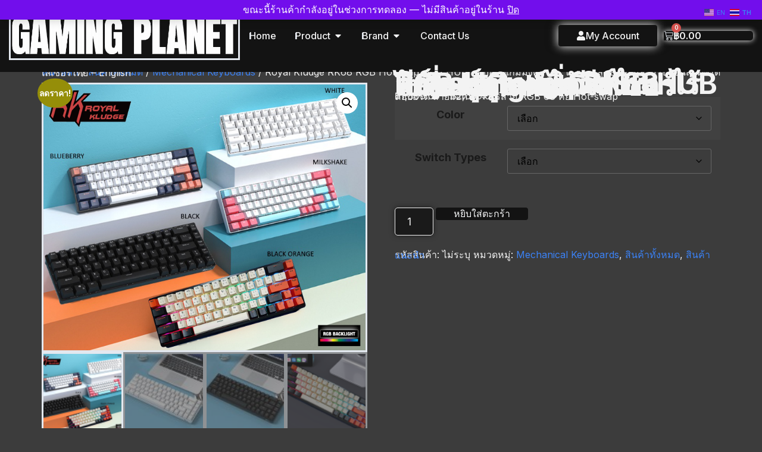

--- FILE ---
content_type: text/html; charset=UTF-8
request_url: https://gamingplanet.store/product/royal-kludge-rk68-rgb-hotwap/
body_size: 29676
content:
<!doctype html>
<html lang="th">
<head>
<meta charset="UTF-8">
<meta name="viewport" content="width=device-width, initial-scale=1">
<link rel="profile" href="https://gmpg.org/xfn/11">
<title>Royal Kludge RK68 RGB Hotswap USB HUB คีย์บอร์ดเกมมิ่งคีย์ไทย ไร้สายบลูทูธและมีสาย เปลี่ยนสวิตซ์ได้ เลเซอร์ไทย &#8211; English &#8211; GAMING PLANET OFFICIAL STORE</title>
<meta name='robots' content='max-image-preview:large' />
<link rel="alternate" type="application/rss+xml" title="GAMING PLANET OFFICIAL STORE &raquo; ฟีด" href="https://gamingplanet.store/feed/" />
<link rel="alternate" type="application/rss+xml" title="GAMING PLANET OFFICIAL STORE &raquo; ฟีดความเห็น" href="https://gamingplanet.store/comments/feed/" />
<link rel="alternate" type="application/rss+xml" title="GAMING PLANET OFFICIAL STORE &raquo; Royal Kludge RK68 RGB Hotswap USB HUB คีย์บอร์ดเกมมิ่งคีย์ไทย ไร้สายบลูทูธและมีสาย เปลี่ยนสวิตซ์ได้ เลเซอร์ไทย &#8211; English ฟีดความเห็น" href="https://gamingplanet.store/product/royal-kludge-rk68-rgb-hotwap/feed/" />
<link rel="alternate" title="oEmbed (JSON)" type="application/json+oembed" href="https://gamingplanet.store/wp-json/oembed/1.0/embed?url=https%3A%2F%2Fgamingplanet.store%2Fproduct%2Froyal-kludge-rk68-rgb-hotwap%2F" />
<link rel="alternate" title="oEmbed (XML)" type="text/xml+oembed" href="https://gamingplanet.store/wp-json/oembed/1.0/embed?url=https%3A%2F%2Fgamingplanet.store%2Fproduct%2Froyal-kludge-rk68-rgb-hotwap%2F&#038;format=xml" />
<style id='wp-img-auto-sizes-contain-inline-css'>
img:is([sizes=auto i],[sizes^="auto," i]){contain-intrinsic-size:3000px 1500px}
/*# sourceURL=wp-img-auto-sizes-contain-inline-css */
</style>
<link rel='stylesheet' id='wp-block-library-css' href='https://gamingplanet.store/wp-includes/css/dist/block-library/style.min.css?ver=6.9' media='all' />
<style id='global-styles-inline-css'>
:root{--wp--preset--aspect-ratio--square: 1;--wp--preset--aspect-ratio--4-3: 4/3;--wp--preset--aspect-ratio--3-4: 3/4;--wp--preset--aspect-ratio--3-2: 3/2;--wp--preset--aspect-ratio--2-3: 2/3;--wp--preset--aspect-ratio--16-9: 16/9;--wp--preset--aspect-ratio--9-16: 9/16;--wp--preset--color--black: #000000;--wp--preset--color--cyan-bluish-gray: #abb8c3;--wp--preset--color--white: #ffffff;--wp--preset--color--pale-pink: #f78da7;--wp--preset--color--vivid-red: #cf2e2e;--wp--preset--color--luminous-vivid-orange: #ff6900;--wp--preset--color--luminous-vivid-amber: #fcb900;--wp--preset--color--light-green-cyan: #7bdcb5;--wp--preset--color--vivid-green-cyan: #00d084;--wp--preset--color--pale-cyan-blue: #8ed1fc;--wp--preset--color--vivid-cyan-blue: #0693e3;--wp--preset--color--vivid-purple: #9b51e0;--wp--preset--gradient--vivid-cyan-blue-to-vivid-purple: linear-gradient(135deg,rgb(6,147,227) 0%,rgb(155,81,224) 100%);--wp--preset--gradient--light-green-cyan-to-vivid-green-cyan: linear-gradient(135deg,rgb(122,220,180) 0%,rgb(0,208,130) 100%);--wp--preset--gradient--luminous-vivid-amber-to-luminous-vivid-orange: linear-gradient(135deg,rgb(252,185,0) 0%,rgb(255,105,0) 100%);--wp--preset--gradient--luminous-vivid-orange-to-vivid-red: linear-gradient(135deg,rgb(255,105,0) 0%,rgb(207,46,46) 100%);--wp--preset--gradient--very-light-gray-to-cyan-bluish-gray: linear-gradient(135deg,rgb(238,238,238) 0%,rgb(169,184,195) 100%);--wp--preset--gradient--cool-to-warm-spectrum: linear-gradient(135deg,rgb(74,234,220) 0%,rgb(151,120,209) 20%,rgb(207,42,186) 40%,rgb(238,44,130) 60%,rgb(251,105,98) 80%,rgb(254,248,76) 100%);--wp--preset--gradient--blush-light-purple: linear-gradient(135deg,rgb(255,206,236) 0%,rgb(152,150,240) 100%);--wp--preset--gradient--blush-bordeaux: linear-gradient(135deg,rgb(254,205,165) 0%,rgb(254,45,45) 50%,rgb(107,0,62) 100%);--wp--preset--gradient--luminous-dusk: linear-gradient(135deg,rgb(255,203,112) 0%,rgb(199,81,192) 50%,rgb(65,88,208) 100%);--wp--preset--gradient--pale-ocean: linear-gradient(135deg,rgb(255,245,203) 0%,rgb(182,227,212) 50%,rgb(51,167,181) 100%);--wp--preset--gradient--electric-grass: linear-gradient(135deg,rgb(202,248,128) 0%,rgb(113,206,126) 100%);--wp--preset--gradient--midnight: linear-gradient(135deg,rgb(2,3,129) 0%,rgb(40,116,252) 100%);--wp--preset--font-size--small: 13px;--wp--preset--font-size--medium: 20px;--wp--preset--font-size--large: 36px;--wp--preset--font-size--x-large: 42px;--wp--preset--spacing--20: 0.44rem;--wp--preset--spacing--30: 0.67rem;--wp--preset--spacing--40: 1rem;--wp--preset--spacing--50: 1.5rem;--wp--preset--spacing--60: 2.25rem;--wp--preset--spacing--70: 3.38rem;--wp--preset--spacing--80: 5.06rem;--wp--preset--shadow--natural: 6px 6px 9px rgba(0, 0, 0, 0.2);--wp--preset--shadow--deep: 12px 12px 50px rgba(0, 0, 0, 0.4);--wp--preset--shadow--sharp: 6px 6px 0px rgba(0, 0, 0, 0.2);--wp--preset--shadow--outlined: 6px 6px 0px -3px rgb(255, 255, 255), 6px 6px rgb(0, 0, 0);--wp--preset--shadow--crisp: 6px 6px 0px rgb(0, 0, 0);}:root { --wp--style--global--content-size: 800px;--wp--style--global--wide-size: 1200px; }:where(body) { margin: 0; }.wp-site-blocks > .alignleft { float: left; margin-right: 2em; }.wp-site-blocks > .alignright { float: right; margin-left: 2em; }.wp-site-blocks > .aligncenter { justify-content: center; margin-left: auto; margin-right: auto; }:where(.wp-site-blocks) > * { margin-block-start: 24px; margin-block-end: 0; }:where(.wp-site-blocks) > :first-child { margin-block-start: 0; }:where(.wp-site-blocks) > :last-child { margin-block-end: 0; }:root { --wp--style--block-gap: 24px; }:root :where(.is-layout-flow) > :first-child{margin-block-start: 0;}:root :where(.is-layout-flow) > :last-child{margin-block-end: 0;}:root :where(.is-layout-flow) > *{margin-block-start: 24px;margin-block-end: 0;}:root :where(.is-layout-constrained) > :first-child{margin-block-start: 0;}:root :where(.is-layout-constrained) > :last-child{margin-block-end: 0;}:root :where(.is-layout-constrained) > *{margin-block-start: 24px;margin-block-end: 0;}:root :where(.is-layout-flex){gap: 24px;}:root :where(.is-layout-grid){gap: 24px;}.is-layout-flow > .alignleft{float: left;margin-inline-start: 0;margin-inline-end: 2em;}.is-layout-flow > .alignright{float: right;margin-inline-start: 2em;margin-inline-end: 0;}.is-layout-flow > .aligncenter{margin-left: auto !important;margin-right: auto !important;}.is-layout-constrained > .alignleft{float: left;margin-inline-start: 0;margin-inline-end: 2em;}.is-layout-constrained > .alignright{float: right;margin-inline-start: 2em;margin-inline-end: 0;}.is-layout-constrained > .aligncenter{margin-left: auto !important;margin-right: auto !important;}.is-layout-constrained > :where(:not(.alignleft):not(.alignright):not(.alignfull)){max-width: var(--wp--style--global--content-size);margin-left: auto !important;margin-right: auto !important;}.is-layout-constrained > .alignwide{max-width: var(--wp--style--global--wide-size);}body .is-layout-flex{display: flex;}.is-layout-flex{flex-wrap: wrap;align-items: center;}.is-layout-flex > :is(*, div){margin: 0;}body .is-layout-grid{display: grid;}.is-layout-grid > :is(*, div){margin: 0;}body{padding-top: 0px;padding-right: 0px;padding-bottom: 0px;padding-left: 0px;}a:where(:not(.wp-element-button)){text-decoration: underline;}:root :where(.wp-element-button, .wp-block-button__link){background-color: #32373c;border-width: 0;color: #fff;font-family: inherit;font-size: inherit;font-style: inherit;font-weight: inherit;letter-spacing: inherit;line-height: inherit;padding-top: calc(0.667em + 2px);padding-right: calc(1.333em + 2px);padding-bottom: calc(0.667em + 2px);padding-left: calc(1.333em + 2px);text-decoration: none;text-transform: inherit;}.has-black-color{color: var(--wp--preset--color--black) !important;}.has-cyan-bluish-gray-color{color: var(--wp--preset--color--cyan-bluish-gray) !important;}.has-white-color{color: var(--wp--preset--color--white) !important;}.has-pale-pink-color{color: var(--wp--preset--color--pale-pink) !important;}.has-vivid-red-color{color: var(--wp--preset--color--vivid-red) !important;}.has-luminous-vivid-orange-color{color: var(--wp--preset--color--luminous-vivid-orange) !important;}.has-luminous-vivid-amber-color{color: var(--wp--preset--color--luminous-vivid-amber) !important;}.has-light-green-cyan-color{color: var(--wp--preset--color--light-green-cyan) !important;}.has-vivid-green-cyan-color{color: var(--wp--preset--color--vivid-green-cyan) !important;}.has-pale-cyan-blue-color{color: var(--wp--preset--color--pale-cyan-blue) !important;}.has-vivid-cyan-blue-color{color: var(--wp--preset--color--vivid-cyan-blue) !important;}.has-vivid-purple-color{color: var(--wp--preset--color--vivid-purple) !important;}.has-black-background-color{background-color: var(--wp--preset--color--black) !important;}.has-cyan-bluish-gray-background-color{background-color: var(--wp--preset--color--cyan-bluish-gray) !important;}.has-white-background-color{background-color: var(--wp--preset--color--white) !important;}.has-pale-pink-background-color{background-color: var(--wp--preset--color--pale-pink) !important;}.has-vivid-red-background-color{background-color: var(--wp--preset--color--vivid-red) !important;}.has-luminous-vivid-orange-background-color{background-color: var(--wp--preset--color--luminous-vivid-orange) !important;}.has-luminous-vivid-amber-background-color{background-color: var(--wp--preset--color--luminous-vivid-amber) !important;}.has-light-green-cyan-background-color{background-color: var(--wp--preset--color--light-green-cyan) !important;}.has-vivid-green-cyan-background-color{background-color: var(--wp--preset--color--vivid-green-cyan) !important;}.has-pale-cyan-blue-background-color{background-color: var(--wp--preset--color--pale-cyan-blue) !important;}.has-vivid-cyan-blue-background-color{background-color: var(--wp--preset--color--vivid-cyan-blue) !important;}.has-vivid-purple-background-color{background-color: var(--wp--preset--color--vivid-purple) !important;}.has-black-border-color{border-color: var(--wp--preset--color--black) !important;}.has-cyan-bluish-gray-border-color{border-color: var(--wp--preset--color--cyan-bluish-gray) !important;}.has-white-border-color{border-color: var(--wp--preset--color--white) !important;}.has-pale-pink-border-color{border-color: var(--wp--preset--color--pale-pink) !important;}.has-vivid-red-border-color{border-color: var(--wp--preset--color--vivid-red) !important;}.has-luminous-vivid-orange-border-color{border-color: var(--wp--preset--color--luminous-vivid-orange) !important;}.has-luminous-vivid-amber-border-color{border-color: var(--wp--preset--color--luminous-vivid-amber) !important;}.has-light-green-cyan-border-color{border-color: var(--wp--preset--color--light-green-cyan) !important;}.has-vivid-green-cyan-border-color{border-color: var(--wp--preset--color--vivid-green-cyan) !important;}.has-pale-cyan-blue-border-color{border-color: var(--wp--preset--color--pale-cyan-blue) !important;}.has-vivid-cyan-blue-border-color{border-color: var(--wp--preset--color--vivid-cyan-blue) !important;}.has-vivid-purple-border-color{border-color: var(--wp--preset--color--vivid-purple) !important;}.has-vivid-cyan-blue-to-vivid-purple-gradient-background{background: var(--wp--preset--gradient--vivid-cyan-blue-to-vivid-purple) !important;}.has-light-green-cyan-to-vivid-green-cyan-gradient-background{background: var(--wp--preset--gradient--light-green-cyan-to-vivid-green-cyan) !important;}.has-luminous-vivid-amber-to-luminous-vivid-orange-gradient-background{background: var(--wp--preset--gradient--luminous-vivid-amber-to-luminous-vivid-orange) !important;}.has-luminous-vivid-orange-to-vivid-red-gradient-background{background: var(--wp--preset--gradient--luminous-vivid-orange-to-vivid-red) !important;}.has-very-light-gray-to-cyan-bluish-gray-gradient-background{background: var(--wp--preset--gradient--very-light-gray-to-cyan-bluish-gray) !important;}.has-cool-to-warm-spectrum-gradient-background{background: var(--wp--preset--gradient--cool-to-warm-spectrum) !important;}.has-blush-light-purple-gradient-background{background: var(--wp--preset--gradient--blush-light-purple) !important;}.has-blush-bordeaux-gradient-background{background: var(--wp--preset--gradient--blush-bordeaux) !important;}.has-luminous-dusk-gradient-background{background: var(--wp--preset--gradient--luminous-dusk) !important;}.has-pale-ocean-gradient-background{background: var(--wp--preset--gradient--pale-ocean) !important;}.has-electric-grass-gradient-background{background: var(--wp--preset--gradient--electric-grass) !important;}.has-midnight-gradient-background{background: var(--wp--preset--gradient--midnight) !important;}.has-small-font-size{font-size: var(--wp--preset--font-size--small) !important;}.has-medium-font-size{font-size: var(--wp--preset--font-size--medium) !important;}.has-large-font-size{font-size: var(--wp--preset--font-size--large) !important;}.has-x-large-font-size{font-size: var(--wp--preset--font-size--x-large) !important;}
:root :where(.wp-block-pullquote){font-size: 1.5em;line-height: 1.6;}
/*# sourceURL=global-styles-inline-css */
</style>
<link rel='stylesheet' id='photoswipe-css' href='https://gamingplanet.store/wp-content/plugins/woocommerce/assets/css/photoswipe/photoswipe.min.css?ver=10.4.3' media='all' />
<link rel='stylesheet' id='photoswipe-default-skin-css' href='https://gamingplanet.store/wp-content/plugins/woocommerce/assets/css/photoswipe/default-skin/default-skin.min.css?ver=10.4.3' media='all' />
<link rel='stylesheet' id='woocommerce-layout-css' href='https://gamingplanet.store/wp-content/plugins/woocommerce/assets/css/woocommerce-layout.css?ver=10.4.3' media='all' />
<link rel='stylesheet' id='woocommerce-smallscreen-css' href='https://gamingplanet.store/wp-content/plugins/woocommerce/assets/css/woocommerce-smallscreen.css?ver=10.4.3' media='only screen and (max-width: 768px)' />
<link rel='stylesheet' id='woocommerce-general-css' href='https://gamingplanet.store/wp-content/plugins/woocommerce/assets/css/woocommerce.css?ver=10.4.3' media='all' />
<style id='woocommerce-inline-inline-css'>
.woocommerce form .form-row .required { visibility: visible; }
/*# sourceURL=woocommerce-inline-inline-css */
</style>
<link rel='stylesheet' id='hello-elementor-css' href='https://gamingplanet.store/wp-content/themes/hello-elementor/assets/css/reset.css?ver=3.4.5' media='all' />
<link rel='stylesheet' id='hello-elementor-theme-style-css' href='https://gamingplanet.store/wp-content/themes/hello-elementor/assets/css/theme.css?ver=3.4.5' media='all' />
<link rel='stylesheet' id='elementor-frontend-css' href='https://gamingplanet.store/wp-content/uploads/elementor/css/custom-frontend.min.css?ver=1767866599' media='all' />
<style id='elementor-frontend-inline-css'>
.elementor-kit-22151{--e-global-color-primary:#131313;--e-global-color-secondary:#3C3C3C;--e-global-color-text:#F3F3F3;--e-global-color-accent:#3B82F6;--e-global-color-0e14335:#2A2A2A;--e-global-color-397c39c:#E3E8EF;--e-global-color-3652980:#F9FAFB;--e-global-color-639962d:#F1F5F9;--e-global-color-7b78785:#1A1A1A;--e-global-color-de470f8:#3B82F6;--e-global-color-6acd6b9:#DFE7F7;--e-global-color-4b02d7f:#F3F3F3;--e-global-color-0255b44:#FFFFFF;--e-global-color-56ac043:#9AA3AF;--e-global-color-60cc451:#374151;--e-global-typography-primary-font-family:"Inter";--e-global-typography-primary-font-size:48px;--e-global-typography-primary-font-weight:700;--e-global-typography-primary-line-height:1.6px;--e-global-typography-secondary-font-family:"Inter";--e-global-typography-secondary-font-size:36px;--e-global-typography-secondary-font-weight:600;--e-global-typography-secondary-line-height:1.3px;--e-global-typography-text-font-family:"Inter";--e-global-typography-text-font-size:16px;--e-global-typography-text-font-weight:400;--e-global-typography-text-line-height:1.6px;--e-global-typography-text-letter-spacing:0px;--e-global-typography-accent-font-family:"Inter";--e-global-typography-accent-font-size:16px;--e-global-typography-accent-font-weight:600;--e-global-typography-accent-line-height:1.6px;--e-global-typography-accent-letter-spacing:0px;--e-global-typography-accent-word-spacing:0px;--e-global-typography-4e89a8c-font-family:"Inter";--e-global-typography-4e89a8c-font-size:16px;--e-global-typography-4e89a8c-font-weight:400;--e-global-typography-4e89a8c-line-height:1.6px;--e-global-typography-4e59892-font-family:"Inter";--e-global-typography-4e59892-font-size:14px;--e-global-typography-4e59892-font-weight:400;--e-global-typography-4e59892-line-height:1.5px;--e-global-typography-2e09147-font-family:"Inter";--e-global-typography-2e09147-font-size:16px;--e-global-typography-2e09147-font-weight:500;--e-global-typography-2e09147-line-height:1.2px;--e-global-typography-f5907fd-font-family:"Inter";--e-global-typography-f5907fd-font-size:20px;--e-global-typography-f5907fd-font-weight:700;--e-global-typography-f5907fd-line-height:1.3px;--e-global-typography-04f93db-font-family:"Inter";--e-global-typography-04f93db-font-size:48px;--e-global-typography-04f93db-font-weight:700;--e-global-typography-04f93db-line-height:1.2px;--e-global-typography-7a3c811-font-family:"Inter";--e-global-typography-7a3c811-font-size:36px;--e-global-typography-7a3c811-font-weight:600;--e-global-typography-7a3c811-line-height:1.3px;--e-global-typography-13a7a6d-font-family:"Inter";--e-global-typography-13a7a6d-font-size:28px;--e-global-typography-13a7a6d-font-weight:600;--e-global-typography-13a7a6d-line-height:1.35px;--e-global-typography-4430f85-font-family:"Inter";--e-global-typography-4430f85-font-size:22px;--e-global-typography-4430f85-font-weight:500;--e-global-typography-4430f85-line-height:1.4px;--e-global-typography-334df2c-font-family:"Inter";--e-global-typography-334df2c-font-size:16px;--e-global-typography-334df2c-font-weight:500;--e-global-typography-334df2c-line-height:1.4px;--e-global-typography-b8f02b9-font-family:"Inter";--e-global-typography-b8f02b9-font-size:14px;--e-global-typography-b8f02b9-font-weight:400;--e-global-typography-b8f02b9-line-height:1.5px;background-color:var( --e-global-color-secondary );color:#F3F3F3;font-family:var( --e-global-typography-4e89a8c-font-family ), IBM Plex Sans Thai;font-size:var( --e-global-typography-4e89a8c-font-size );font-weight:var( --e-global-typography-4e89a8c-font-weight );line-height:var( --e-global-typography-4e89a8c-line-height );}.elementor-kit-22151 button,.elementor-kit-22151 input[type="button"],.elementor-kit-22151 input[type="submit"],.elementor-kit-22151 .elementor-button{background-color:var( --e-global-color-primary );font-family:var( --e-global-typography-2e09147-font-family ), IBM Plex Sans Thai;font-size:var( --e-global-typography-2e09147-font-size );font-weight:var( --e-global-typography-2e09147-font-weight );line-height:var( --e-global-typography-2e09147-line-height );text-shadow:0px 0px 0px rgba(0,0,0,0.3);color:var( --e-global-color-3652980 );box-shadow:0px 0px 0px 0px rgba(0,0,0,0.5) inset;border-style:solid;border-width:0px 0px 0px 0px;border-color:var( --e-global-color-397c39c );border-radius:4px 4px 4px 4px;padding:010px 30px 10px 30px;}.elementor-kit-22151 button:hover,.elementor-kit-22151 button:focus,.elementor-kit-22151 input[type="button"]:hover,.elementor-kit-22151 input[type="button"]:focus,.elementor-kit-22151 input[type="submit"]:hover,.elementor-kit-22151 input[type="submit"]:focus,.elementor-kit-22151 .elementor-button:hover,.elementor-kit-22151 .elementor-button:focus{background-color:var( --e-global-color-accent );color:var( --e-global-color-text );box-shadow:0px 0px 10px 0px rgba(0,0,0,0.5) inset;border-style:solid;border-width:0px 0px 0px 0px;border-color:var( --e-global-color-3652980 );border-radius:5px 5px 5px 5px;}.elementor-kit-22151 e-page-transition{background-color:#FFBC7D;}.elementor-kit-22151 p{margin-block-end:0px;}.elementor-kit-22151 a{color:var( --e-global-color-accent );font-family:var( --e-global-typography-4e89a8c-font-family ), IBM Plex Sans Thai;font-size:var( --e-global-typography-4e89a8c-font-size );font-weight:var( --e-global-typography-4e89a8c-font-weight );line-height:var( --e-global-typography-4e89a8c-line-height );}.elementor-kit-22151 a:hover{color:var( --e-global-color-text );font-family:var( --e-global-typography-4e89a8c-font-family ), IBM Plex Sans Thai;font-size:var( --e-global-typography-4e89a8c-font-size );font-weight:var( --e-global-typography-4e89a8c-font-weight );line-height:var( --e-global-typography-4e89a8c-line-height );}.elementor-kit-22151 h1{color:var( --e-global-color-text );font-family:var( --e-global-typography-04f93db-font-family ), IBM Plex Sans Thai;font-size:var( --e-global-typography-04f93db-font-size );font-weight:var( --e-global-typography-04f93db-font-weight );line-height:var( --e-global-typography-04f93db-line-height );}.elementor-kit-22151 h2{color:var( --e-global-color-text );font-family:var( --e-global-typography-7a3c811-font-family ), IBM Plex Sans Thai;font-size:var( --e-global-typography-7a3c811-font-size );font-weight:var( --e-global-typography-7a3c811-font-weight );line-height:var( --e-global-typography-7a3c811-line-height );}.elementor-kit-22151 h3{color:var( --e-global-color-text );font-family:var( --e-global-typography-13a7a6d-font-family ), IBM Plex Sans Thai;font-size:var( --e-global-typography-13a7a6d-font-size );font-weight:var( --e-global-typography-13a7a6d-font-weight );line-height:var( --e-global-typography-13a7a6d-line-height );}.elementor-kit-22151 h4{color:var( --e-global-color-text );font-family:var( --e-global-typography-4430f85-font-family ), IBM Plex Sans Thai;font-size:var( --e-global-typography-4430f85-font-size );font-weight:var( --e-global-typography-4430f85-font-weight );line-height:var( --e-global-typography-4430f85-line-height );}.elementor-kit-22151 h5{color:var( --e-global-color-text );font-family:var( --e-global-typography-334df2c-font-family ), IBM Plex Sans Thai;font-size:var( --e-global-typography-334df2c-font-size );font-weight:var( --e-global-typography-334df2c-font-weight );line-height:var( --e-global-typography-334df2c-line-height );}.elementor-kit-22151 h6{color:var( --e-global-color-text );font-family:var( --e-global-typography-b8f02b9-font-family ), IBM Plex Sans Thai;font-size:var( --e-global-typography-b8f02b9-font-size );font-weight:var( --e-global-typography-b8f02b9-font-weight );line-height:var( --e-global-typography-b8f02b9-line-height );}.elementor-kit-22151 img{border-style:solid;border-color:var( --e-global-color-397c39c );}.elementor-kit-22151 img:hover{border-style:solid;border-color:var( --e-global-color-397c39c );}.elementor-kit-22151 label{color:var( --e-global-color-7b78785 );font-family:var( --e-global-typography-text-font-family ), IBM Plex Sans Thai;font-size:var( --e-global-typography-text-font-size );font-weight:var( --e-global-typography-text-font-weight );line-height:var( --e-global-typography-text-line-height );letter-spacing:var( --e-global-typography-text-letter-spacing );}.elementor-kit-22151 input:not([type="button"]):not([type="submit"]),.elementor-kit-22151 textarea,.elementor-kit-22151 .elementor-field-textual{font-family:var( --e-global-typography-text-font-family ), IBM Plex Sans Thai;font-size:var( --e-global-typography-text-font-size );font-weight:var( --e-global-typography-text-font-weight );line-height:var( --e-global-typography-text-line-height );letter-spacing:var( --e-global-typography-text-letter-spacing );color:var( --e-global-color-text );accent-color:var( --e-global-color-accent );background-color:var( --e-global-color-7b78785 );box-shadow:0px 0px 10px 0px rgba(0,0,0,0.5);border-style:solid;border-color:var( --e-global-color-text );border-radius:5px 5px 5px 5px;}.elementor-kit-22151 input:focus:not([type="button"]):not([type="submit"]),.elementor-kit-22151 textarea:focus,.elementor-kit-22151 .elementor-field-textual:focus{color:var( --e-global-color-text );accent-color:var( --e-global-color-accent );background-color:var( --e-global-color-accent );border-style:solid;border-color:var( --e-global-color-text );}.elementor-section.elementor-section-boxed > .elementor-container{max-width:1440px;}.e-con{--container-max-width:1440px;--container-default-padding-top:20px;--container-default-padding-right:20px;--container-default-padding-bottom:20px;--container-default-padding-left:20px;}{}h1.entry-title{display:var(--page-title-display);}.elementor-lightbox{--lightbox-header-icons-size:0px;}@media(max-width:1366px){.elementor-kit-22151{--e-global-typography-primary-font-size:40px;--e-global-typography-primary-line-height:1.2px;--e-global-typography-secondary-font-size:36px;--e-global-typography-secondary-line-height:1.3px;--e-global-typography-text-font-size:18px;--e-global-typography-text-line-height:1.6px;--e-global-typography-accent-font-size:16px;--e-global-typography-accent-line-height:1.6px;--e-global-typography-4e89a8c-font-size:16px;--e-global-typography-4e89a8c-line-height:1.6px;--e-global-typography-4e59892-font-size:14px;--e-global-typography-4e59892-line-height:1.5px;--e-global-typography-2e09147-font-size:16px;--e-global-typography-2e09147-line-height:1.2px;--e-global-typography-f5907fd-font-size:20px;--e-global-typography-f5907fd-line-height:1.3px;--e-global-typography-04f93db-font-size:48px;--e-global-typography-04f93db-line-height:1.2px;--e-global-typography-7a3c811-font-size:36px;--e-global-typography-7a3c811-line-height:1.3px;--e-global-typography-13a7a6d-font-size:28px;--e-global-typography-13a7a6d-line-height:1.35px;--e-global-typography-4430f85-font-size:22px;--e-global-typography-4430f85-line-height:1.4px;--e-global-typography-334df2c-font-size:16px;--e-global-typography-334df2c-line-height:1.4px;--e-global-typography-b8f02b9-font-size:14px;--e-global-typography-b8f02b9-line-height:1.5px;font-size:var( --e-global-typography-4e89a8c-font-size );line-height:var( --e-global-typography-4e89a8c-line-height );}.elementor-kit-22151 a{font-size:var( --e-global-typography-4e89a8c-font-size );line-height:var( --e-global-typography-4e89a8c-line-height );}.elementor-kit-22151 a:hover{font-size:var( --e-global-typography-4e89a8c-font-size );line-height:var( --e-global-typography-4e89a8c-line-height );}.elementor-kit-22151 h1{font-size:var( --e-global-typography-04f93db-font-size );line-height:var( --e-global-typography-04f93db-line-height );}.elementor-kit-22151 h2{font-size:var( --e-global-typography-7a3c811-font-size );line-height:var( --e-global-typography-7a3c811-line-height );}.elementor-kit-22151 h3{font-size:var( --e-global-typography-13a7a6d-font-size );line-height:var( --e-global-typography-13a7a6d-line-height );}.elementor-kit-22151 h4{font-size:var( --e-global-typography-4430f85-font-size );line-height:var( --e-global-typography-4430f85-line-height );}.elementor-kit-22151 h5{font-size:var( --e-global-typography-334df2c-font-size );line-height:var( --e-global-typography-334df2c-line-height );}.elementor-kit-22151 h6{font-size:var( --e-global-typography-b8f02b9-font-size );line-height:var( --e-global-typography-b8f02b9-line-height );}.elementor-kit-22151 button,.elementor-kit-22151 input[type="button"],.elementor-kit-22151 input[type="submit"],.elementor-kit-22151 .elementor-button{font-size:var( --e-global-typography-2e09147-font-size );line-height:var( --e-global-typography-2e09147-line-height );padding:10px 30px 10px 030px;}.elementor-kit-22151 label{font-size:var( --e-global-typography-text-font-size );line-height:var( --e-global-typography-text-line-height );letter-spacing:var( --e-global-typography-text-letter-spacing );}.elementor-kit-22151 input:not([type="button"]):not([type="submit"]),.elementor-kit-22151 textarea,.elementor-kit-22151 .elementor-field-textual{font-size:var( --e-global-typography-text-font-size );line-height:var( --e-global-typography-text-line-height );letter-spacing:var( --e-global-typography-text-letter-spacing );border-width:1px 1px 1px 1px;padding:12px 20px 12px 20px;}.elementor-section.elementor-section-boxed > .elementor-container{max-width:1366px;}.e-con{--container-max-width:1366px;--container-default-padding-top:20px;--container-default-padding-right:15px;--container-default-padding-bottom:20px;--container-default-padding-left:15px;}}@media(max-width:1200px){.elementor-kit-22151{--e-global-typography-primary-font-size:40px;--e-global-typography-primary-line-height:1.2px;--e-global-typography-secondary-font-size:30px;--e-global-typography-secondary-line-height:1.3px;--e-global-typography-text-font-size:17px;--e-global-typography-text-line-height:1.6px;--e-global-typography-accent-font-size:16px;--e-global-typography-accent-line-height:1.6px;--e-global-typography-4e89a8c-font-size:16px;--e-global-typography-4e89a8c-line-height:1.6px;--e-global-typography-4e59892-font-size:14px;--e-global-typography-4e59892-line-height:1.5px;--e-global-typography-2e09147-font-size:16px;--e-global-typography-2e09147-line-height:1.2px;--e-global-typography-f5907fd-font-size:18px;--e-global-typography-f5907fd-line-height:1.3px;--e-global-typography-04f93db-font-size:40px;--e-global-typography-04f93db-line-height:1.2px;--e-global-typography-7a3c811-font-size:30px;--e-global-typography-7a3c811-line-height:1.3px;--e-global-typography-13a7a6d-font-size:24px;--e-global-typography-13a7a6d-line-height:1.35px;--e-global-typography-4430f85-font-size:20px;--e-global-typography-4430f85-line-height:1.4px;--e-global-typography-334df2c-font-size:16px;--e-global-typography-334df2c-line-height:1.4px;--e-global-typography-b8f02b9-font-size:14px;--e-global-typography-b8f02b9-line-height:1.5px;}.elementor-kit-22151 button,.elementor-kit-22151 input[type="button"],.elementor-kit-22151 input[type="submit"],.elementor-kit-22151 .elementor-button{padding:10px 12px 10px 12px;}.elementor-section.elementor-section-boxed > .elementor-container{max-width:1024px;}.e-con{--container-max-width:1024px;--container-default-padding-top:25px;--container-default-padding-right:15px;--container-default-padding-bottom:15px;--container-default-padding-left:15px;}}@media(max-width:1024px){.elementor-kit-22151{--e-global-typography-primary-font-size:40px;--e-global-typography-primary-line-height:1.2em;--e-global-typography-secondary-font-size:30px;--e-global-typography-secondary-line-height:1.3em;--e-global-typography-text-font-size:17px;--e-global-typography-text-line-height:1.6em;--e-global-typography-accent-font-size:16px;--e-global-typography-accent-line-height:1.6em;--e-global-typography-4e89a8c-font-size:16px;--e-global-typography-4e89a8c-line-height:1.6em;--e-global-typography-4e59892-font-size:14px;--e-global-typography-4e59892-line-height:1.5em;--e-global-typography-2e09147-font-size:16px;--e-global-typography-2e09147-line-height:1.2em;--e-global-typography-f5907fd-font-size:18px;--e-global-typography-f5907fd-line-height:1.3em;--e-global-typography-04f93db-font-size:40px;--e-global-typography-04f93db-line-height:1.2em;--e-global-typography-7a3c811-font-size:30px;--e-global-typography-7a3c811-line-height:1.3em;--e-global-typography-13a7a6d-font-size:24px;--e-global-typography-13a7a6d-line-height:1.35em;--e-global-typography-4430f85-font-size:20px;--e-global-typography-334df2c-font-size:16px;--e-global-typography-334df2c-line-height:1.4em;--e-global-typography-b8f02b9-font-size:14px;--e-global-typography-b8f02b9-line-height:1.5em;font-size:var( --e-global-typography-4e89a8c-font-size );line-height:var( --e-global-typography-4e89a8c-line-height );}.elementor-kit-22151 a{font-size:var( --e-global-typography-4e89a8c-font-size );line-height:var( --e-global-typography-4e89a8c-line-height );}.elementor-kit-22151 a:hover{font-size:var( --e-global-typography-4e89a8c-font-size );line-height:var( --e-global-typography-4e89a8c-line-height );}.elementor-kit-22151 h1{font-size:var( --e-global-typography-04f93db-font-size );line-height:var( --e-global-typography-04f93db-line-height );}.elementor-kit-22151 h2{font-size:var( --e-global-typography-7a3c811-font-size );line-height:var( --e-global-typography-7a3c811-line-height );}.elementor-kit-22151 h3{font-size:var( --e-global-typography-13a7a6d-font-size );line-height:var( --e-global-typography-13a7a6d-line-height );}.elementor-kit-22151 h4{font-size:var( --e-global-typography-4430f85-font-size );line-height:var( --e-global-typography-4430f85-line-height );}.elementor-kit-22151 h5{font-size:var( --e-global-typography-334df2c-font-size );line-height:var( --e-global-typography-334df2c-line-height );}.elementor-kit-22151 h6{font-size:var( --e-global-typography-b8f02b9-font-size );line-height:var( --e-global-typography-b8f02b9-line-height );}.elementor-kit-22151 button,.elementor-kit-22151 input[type="button"],.elementor-kit-22151 input[type="submit"],.elementor-kit-22151 .elementor-button{font-size:var( --e-global-typography-2e09147-font-size );line-height:var( --e-global-typography-2e09147-line-height );padding:10px 12px 10px 12px;}.elementor-kit-22151 label{font-size:var( --e-global-typography-text-font-size );line-height:var( --e-global-typography-text-line-height );letter-spacing:var( --e-global-typography-text-letter-spacing );}.elementor-kit-22151 input:not([type="button"]):not([type="submit"]),.elementor-kit-22151 textarea,.elementor-kit-22151 .elementor-field-textual{font-size:var( --e-global-typography-text-font-size );line-height:var( --e-global-typography-text-line-height );letter-spacing:var( --e-global-typography-text-letter-spacing );}.elementor-section.elementor-section-boxed > .elementor-container{max-width:768px;}.e-con{--container-max-width:768px;--container-default-padding-top:30px;--container-default-padding-right:10px;--container-default-padding-bottom:15px;--container-default-padding-left:10px;}}@media(max-width:880px){.elementor-kit-22151{--e-global-typography-primary-font-size:34px;--e-global-typography-primary-line-height:1.2px;--e-global-typography-secondary-font-size:26px;--e-global-typography-secondary-line-height:1.3px;--e-global-typography-text-font-size:16px;--e-global-typography-text-line-height:1.6px;--e-global-typography-accent-font-size:16px;--e-global-typography-accent-line-height:1.6px;--e-global-typography-4e89a8c-font-size:15px;--e-global-typography-4e89a8c-line-height:1.6px;--e-global-typography-4e59892-font-size:13px;--e-global-typography-4e59892-line-height:1.5px;--e-global-typography-2e09147-font-size:16px;--e-global-typography-f5907fd-font-size:18px;--e-global-typography-f5907fd-line-height:1.3px;--e-global-typography-04f93db-font-size:34px;--e-global-typography-04f93db-line-height:1.2px;--e-global-typography-7a3c811-font-size:26px;--e-global-typography-7a3c811-line-height:1.3px;--e-global-typography-13a7a6d-font-size:22px;--e-global-typography-13a7a6d-line-height:1.35px;--e-global-typography-4430f85-font-size:18px;--e-global-typography-4430f85-line-height:1.4px;--e-global-typography-334df2c-font-size:15px;--e-global-typography-334df2c-line-height:1.4px;--e-global-typography-b8f02b9-font-size:13px;--e-global-typography-b8f02b9-line-height:1.5px;}.elementor-kit-22151 button,.elementor-kit-22151 input[type="button"],.elementor-kit-22151 input[type="submit"],.elementor-kit-22151 .elementor-button{padding:10px 12px 10px 12px;}.elementor-section.elementor-section-boxed > .elementor-container{max-width:667px;}.e-con{--container-max-width:667px;--container-default-padding-top:30px;--container-default-padding-right:10px;--container-default-padding-bottom:10px;--container-default-padding-left:10px;}}@media(max-width:767px){.elementor-kit-22151{--e-global-typography-primary-font-size:32px;--e-global-typography-primary-line-height:1.2em;--e-global-typography-secondary-font-size:24px;--e-global-typography-secondary-line-height:1.3em;--e-global-typography-text-font-size:16px;--e-global-typography-text-line-height:1.6em;--e-global-typography-accent-font-size:15px;--e-global-typography-accent-line-height:1.6em;--e-global-typography-4e89a8c-font-size:14px;--e-global-typography-4e89a8c-line-height:1.6em;--e-global-typography-4e59892-font-size:13px;--e-global-typography-4e59892-line-height:1.5em;--e-global-typography-2e09147-font-size:13px;--e-global-typography-2e09147-line-height:1.2em;--e-global-typography-f5907fd-font-size:18px;--e-global-typography-f5907fd-line-height:1.3em;--e-global-typography-04f93db-font-size:28px;--e-global-typography-04f93db-line-height:1.2em;--e-global-typography-7a3c811-font-size:24px;--e-global-typography-7a3c811-line-height:1.3em;--e-global-typography-13a7a6d-font-size:20px;--e-global-typography-13a7a6d-line-height:1.35em;--e-global-typography-4430f85-font-size:18px;--e-global-typography-4430f85-line-height:1.4em;--e-global-typography-334df2c-font-size:15px;--e-global-typography-334df2c-line-height:1.4em;--e-global-typography-b8f02b9-font-size:13px;--e-global-typography-b8f02b9-line-height:1.5em;font-size:var( --e-global-typography-4e89a8c-font-size );line-height:var( --e-global-typography-4e89a8c-line-height );}.elementor-kit-22151 a{font-size:var( --e-global-typography-4e89a8c-font-size );line-height:var( --e-global-typography-4e89a8c-line-height );}.elementor-kit-22151 a:hover{font-size:var( --e-global-typography-4e89a8c-font-size );line-height:var( --e-global-typography-4e89a8c-line-height );}.elementor-kit-22151 h1{font-size:var( --e-global-typography-04f93db-font-size );line-height:var( --e-global-typography-04f93db-line-height );}.elementor-kit-22151 h2{font-size:var( --e-global-typography-7a3c811-font-size );line-height:var( --e-global-typography-7a3c811-line-height );}.elementor-kit-22151 h3{font-size:var( --e-global-typography-13a7a6d-font-size );line-height:var( --e-global-typography-13a7a6d-line-height );}.elementor-kit-22151 h4{font-size:var( --e-global-typography-4430f85-font-size );line-height:var( --e-global-typography-4430f85-line-height );}.elementor-kit-22151 h5{font-size:var( --e-global-typography-334df2c-font-size );line-height:var( --e-global-typography-334df2c-line-height );}.elementor-kit-22151 h6{font-size:var( --e-global-typography-b8f02b9-font-size );line-height:var( --e-global-typography-b8f02b9-line-height );}.elementor-kit-22151 button,.elementor-kit-22151 input[type="button"],.elementor-kit-22151 input[type="submit"],.elementor-kit-22151 .elementor-button{font-size:var( --e-global-typography-2e09147-font-size );line-height:var( --e-global-typography-2e09147-line-height );padding:10px 12px 10px 12px;}.elementor-kit-22151 label{font-size:var( --e-global-typography-text-font-size );line-height:var( --e-global-typography-text-line-height );letter-spacing:var( --e-global-typography-text-letter-spacing );}.elementor-kit-22151 input:not([type="button"]):not([type="submit"]),.elementor-kit-22151 textarea,.elementor-kit-22151 .elementor-field-textual{font-size:var( --e-global-typography-text-font-size );line-height:var( --e-global-typography-text-line-height );letter-spacing:var( --e-global-typography-text-letter-spacing );padding:10px 15px 10px 015px;}.elementor-section.elementor-section-boxed > .elementor-container{max-width:375px;}.e-con{--container-max-width:375px;--container-default-padding-top:40px;--container-default-padding-right:10px;--container-default-padding-bottom:5px;--container-default-padding-left:10px;}}@media(min-width:2400px){.elementor-kit-22151{--e-global-typography-primary-font-size:56px;--e-global-typography-primary-line-height:1.2px;--e-global-typography-secondary-font-size:40px;--e-global-typography-secondary-line-height:1.3px;--e-global-typography-text-font-size:20px;--e-global-typography-text-line-height:1.6px;--e-global-typography-accent-font-size:16px;--e-global-typography-accent-line-height:1.6px;--e-global-typography-4e89a8c-font-size:16px;--e-global-typography-4e89a8c-line-height:1.6px;--e-global-typography-4e59892-font-size:14px;--e-global-typography-4e59892-line-height:1.5px;--e-global-typography-2e09147-font-size:16px;--e-global-typography-2e09147-line-height:1.2px;--e-global-typography-f5907fd-font-size:22px;--e-global-typography-f5907fd-line-height:1.3px;--e-global-typography-04f93db-font-size:56px;--e-global-typography-04f93db-line-height:1.2px;--e-global-typography-7a3c811-font-size:40px;--e-global-typography-7a3c811-line-height:1.3px;--e-global-typography-13a7a6d-font-size:32px;--e-global-typography-13a7a6d-line-height:1.35px;--e-global-typography-4430f85-font-size:24px;--e-global-typography-4430f85-line-height:1.4px;--e-global-typography-334df2c-font-size:16px;--e-global-typography-334df2c-line-height:1.4px;--e-global-typography-b8f02b9-font-size:14px;--e-global-typography-b8f02b9-line-height:1.5px;font-size:var( --e-global-typography-4e89a8c-font-size );line-height:var( --e-global-typography-4e89a8c-line-height );}.elementor-kit-22151 a{font-size:var( --e-global-typography-4e89a8c-font-size );line-height:var( --e-global-typography-4e89a8c-line-height );}.elementor-kit-22151 a:hover{font-size:var( --e-global-typography-4e89a8c-font-size );line-height:var( --e-global-typography-4e89a8c-line-height );}.elementor-kit-22151 h1{font-size:var( --e-global-typography-04f93db-font-size );line-height:var( --e-global-typography-04f93db-line-height );}.elementor-kit-22151 h2{font-size:var( --e-global-typography-7a3c811-font-size );line-height:var( --e-global-typography-7a3c811-line-height );}.elementor-kit-22151 h3{font-size:var( --e-global-typography-13a7a6d-font-size );line-height:var( --e-global-typography-13a7a6d-line-height );}.elementor-kit-22151 h4{font-size:var( --e-global-typography-4430f85-font-size );line-height:var( --e-global-typography-4430f85-line-height );}.elementor-kit-22151 h5{font-size:var( --e-global-typography-334df2c-font-size );line-height:var( --e-global-typography-334df2c-line-height );}.elementor-kit-22151 h6{font-size:var( --e-global-typography-b8f02b9-font-size );line-height:var( --e-global-typography-b8f02b9-line-height );}.elementor-kit-22151 button,.elementor-kit-22151 input[type="button"],.elementor-kit-22151 input[type="submit"],.elementor-kit-22151 .elementor-button{font-size:var( --e-global-typography-2e09147-font-size );line-height:var( --e-global-typography-2e09147-line-height );padding:10px 30px 10px 30px;}.elementor-kit-22151 label{font-size:var( --e-global-typography-text-font-size );line-height:var( --e-global-typography-text-line-height );letter-spacing:var( --e-global-typography-text-letter-spacing );}.elementor-kit-22151 input:not([type="button"]):not([type="submit"]),.elementor-kit-22151 textarea,.elementor-kit-22151 .elementor-field-textual{font-size:var( --e-global-typography-text-font-size );line-height:var( --e-global-typography-text-line-height );letter-spacing:var( --e-global-typography-text-letter-spacing );}.elementor-section.elementor-section-boxed > .elementor-container{max-width:1920px;}.e-con{--container-max-width:1920px;--container-default-padding-top:20px;--container-default-padding-right:40px;--container-default-padding-bottom:020px;--container-default-padding-left:40px;}}
.elementor-22187 .elementor-element.elementor-element-caa1777{--display:flex;--flex-direction:row;--container-widget-width:calc( ( 1 - var( --container-widget-flex-grow ) ) * 100% );--container-widget-height:100%;--container-widget-flex-grow:1;--container-widget-align-self:stretch;--flex-wrap-mobile:wrap;--align-items:center;--background-transition:0.3s;--overlay-opacity:0.5;--margin-top:0px;--margin-bottom:0px;--margin-left:0px;--margin-right:0px;}.elementor-22187 .elementor-element.elementor-element-caa1777:not(.elementor-motion-effects-element-type-background), .elementor-22187 .elementor-element.elementor-element-caa1777 > .elementor-motion-effects-container > .elementor-motion-effects-layer{background-color:var( --e-global-color-primary );}.elementor-22187 .elementor-element.elementor-element-caa1777::before, .elementor-22187 .elementor-element.elementor-element-caa1777 > .elementor-background-video-container::before, .elementor-22187 .elementor-element.elementor-element-caa1777 > .e-con-inner > .elementor-background-video-container::before, .elementor-22187 .elementor-element.elementor-element-caa1777 > .elementor-background-slideshow::before, .elementor-22187 .elementor-element.elementor-element-caa1777 > .e-con-inner > .elementor-background-slideshow::before, .elementor-22187 .elementor-element.elementor-element-caa1777 > .elementor-motion-effects-container > .elementor-motion-effects-layer::before{background-color:var( --e-global-color-primary );--background-overlay:'';}.elementor-22187 .elementor-element.elementor-element-caa1777.e-con{--flex-grow:0;--flex-shrink:0;}.elementor-22187 .elementor-element.elementor-element-68e23b0{width:var( --container-widget-width, 27% );max-width:27%;--container-widget-width:27%;--container-widget-flex-grow:0;text-align:start;}.elementor-22187 .elementor-element.elementor-element-68e23b0.elementor-element{--align-self:center;--order:-99999 /* order start hack */;--flex-grow:0;--flex-shrink:0;}.elementor-22187 .elementor-element.elementor-element-68e23b0 img{width:100%;max-width:100%;opacity:1;}.elementor-22187 .elementor-element.elementor-element-44532c6{--display:flex;}.elementor-22187 .elementor-element.elementor-element-7314f3a{--display:flex;--min-height:45px;--flex-direction:row;--container-widget-width:calc( ( 1 - var( --container-widget-flex-grow ) ) * 100% );--container-widget-height:100%;--container-widget-flex-grow:1;--container-widget-align-self:stretch;--flex-wrap-mobile:wrap;--justify-content:center;--align-items:flex-start;--gap:0px 0px;--row-gap:0px;--column-gap:0px;--background-transition:0.3s;--margin-top:010px;--margin-bottom:0px;--margin-left:0px;--margin-right:0px;--padding-top:0%;--padding-bottom:0%;--padding-left:01%;--padding-right:0%;}.elementor-22187 .elementor-element.elementor-element-7314f3a:not(.elementor-motion-effects-element-type-background), .elementor-22187 .elementor-element.elementor-element-7314f3a > .elementor-motion-effects-container > .elementor-motion-effects-layer{background-color:var( --e-global-color-primary );}.elementor-22187 .elementor-element.elementor-element-7314f3a:hover{background-color:var( --e-global-color-primary );}.elementor-22187 .elementor-element.elementor-element-7314f3a.e-con{--align-self:flex-start;--order:-99999 /* order start hack */;--flex-grow:0;--flex-shrink:0;}.elementor-22187 .elementor-element.elementor-element-08e0727{width:100%;max-width:100%;background-color:var( --e-global-color-primary );--e-icon-list-icon-size:14px;--icon-vertical-offset:0px;}.elementor-22187 .elementor-element.elementor-element-08e0727:hover{background-color:var( --e-global-color-secondary );}.elementor-22187 .elementor-element.elementor-element-08e0727.elementor-element{--align-self:center;--flex-grow:0;--flex-shrink:0;}.elementor-22187 .elementor-element.elementor-element-08e0727 .elementor-icon-list-items:not(.elementor-inline-items) .elementor-icon-list-item:not(:last-child){padding-block-end:calc(23px/2);}.elementor-22187 .elementor-element.elementor-element-08e0727 .elementor-icon-list-items:not(.elementor-inline-items) .elementor-icon-list-item:not(:first-child){margin-block-start:calc(23px/2);}.elementor-22187 .elementor-element.elementor-element-08e0727 .elementor-icon-list-items.elementor-inline-items .elementor-icon-list-item{margin-inline:calc(23px/2);}.elementor-22187 .elementor-element.elementor-element-08e0727 .elementor-icon-list-items.elementor-inline-items{margin-inline:calc(-23px/2);}.elementor-22187 .elementor-element.elementor-element-08e0727 .elementor-icon-list-items.elementor-inline-items .elementor-icon-list-item:after{inset-inline-end:calc(-23px/2);}.elementor-22187 .elementor-element.elementor-element-08e0727 .elementor-icon-list-item:not(:last-child):after{content:"";height:60%;border-color:#ddd;}.elementor-22187 .elementor-element.elementor-element-08e0727 .elementor-icon-list-items:not(.elementor-inline-items) .elementor-icon-list-item:not(:last-child):after{border-block-start-style:solid;border-block-start-width:2px;}.elementor-22187 .elementor-element.elementor-element-08e0727 .elementor-icon-list-items.elementor-inline-items .elementor-icon-list-item:not(:last-child):after{border-inline-start-style:solid;}.elementor-22187 .elementor-element.elementor-element-08e0727 .elementor-inline-items .elementor-icon-list-item:not(:last-child):after{border-inline-start-width:2px;}.elementor-22187 .elementor-element.elementor-element-08e0727 .elementor-icon-list-icon i{transition:color 0.3s;}.elementor-22187 .elementor-element.elementor-element-08e0727 .elementor-icon-list-icon svg{transition:fill 0.3s;}.elementor-22187 .elementor-element.elementor-element-08e0727 .elementor-icon-list-text{color:var( --e-global-color-text );transition:color 0.3s;}.elementor-22187 .elementor-element.elementor-element-08e0727 .elementor-icon-list-item:hover .elementor-icon-list-text{color:var( --e-global-color-accent );}.elementor-22187 .elementor-element.elementor-element-4bb7b06{--display:flex;--min-height:22px;--margin-top:10px;--margin-bottom:0px;--margin-left:0px;--margin-right:0px;}.elementor-22187 .elementor-element.elementor-element-4bb7b06:not(.elementor-motion-effects-element-type-background), .elementor-22187 .elementor-element.elementor-element-4bb7b06 > .elementor-motion-effects-container > .elementor-motion-effects-layer{background-color:var( --e-global-color-primary );}.elementor-22187 .elementor-element.elementor-element-6afcc65{width:var( --container-widget-width, 54% );max-width:54%;--container-widget-width:54%;--container-widget-flex-grow:0;--e-icon-list-icon-size:14px;--icon-vertical-offset:0px;}.elementor-22187 .elementor-element.elementor-element-6afcc65.elementor-element{--align-self:center;--flex-grow:0;--flex-shrink:0;}.elementor-22187 .elementor-element.elementor-element-6afcc65 .elementor-icon-list-items:not(.elementor-inline-items) .elementor-icon-list-item:not(:last-child){padding-block-end:calc(23px/2);}.elementor-22187 .elementor-element.elementor-element-6afcc65 .elementor-icon-list-items:not(.elementor-inline-items) .elementor-icon-list-item:not(:first-child){margin-block-start:calc(23px/2);}.elementor-22187 .elementor-element.elementor-element-6afcc65 .elementor-icon-list-items.elementor-inline-items .elementor-icon-list-item{margin-inline:calc(23px/2);}.elementor-22187 .elementor-element.elementor-element-6afcc65 .elementor-icon-list-items.elementor-inline-items{margin-inline:calc(-23px/2);}.elementor-22187 .elementor-element.elementor-element-6afcc65 .elementor-icon-list-items.elementor-inline-items .elementor-icon-list-item:after{inset-inline-end:calc(-23px/2);}.elementor-22187 .elementor-element.elementor-element-6afcc65 .elementor-icon-list-item:not(:last-child):after{content:"";height:60%;border-color:#ddd;}.elementor-22187 .elementor-element.elementor-element-6afcc65 .elementor-icon-list-items:not(.elementor-inline-items) .elementor-icon-list-item:not(:last-child):after{border-block-start-style:solid;border-block-start-width:2px;}.elementor-22187 .elementor-element.elementor-element-6afcc65 .elementor-icon-list-items.elementor-inline-items .elementor-icon-list-item:not(:last-child):after{border-inline-start-style:solid;}.elementor-22187 .elementor-element.elementor-element-6afcc65 .elementor-inline-items .elementor-icon-list-item:not(:last-child):after{border-inline-start-width:2px;}.elementor-22187 .elementor-element.elementor-element-6afcc65 .elementor-icon-list-icon i{transition:color 0.3s;}.elementor-22187 .elementor-element.elementor-element-6afcc65 .elementor-icon-list-icon svg{transition:fill 0.3s;}.elementor-22187 .elementor-element.elementor-element-6afcc65 .elementor-icon-list-text{color:var( --e-global-color-text );transition:color 0.3s;}.elementor-22187 .elementor-element.elementor-element-47c174c{--display:flex;}.elementor-22187 .elementor-element.elementor-element-e004739{--n-menu-dropdown-content-max-width:fit-content;--n-menu-heading-justify-content:initial;--n-menu-title-flex-grow:initial;--n-menu-title-justify-content:initial;--n-menu-title-justify-content-mobile:initial;--n-menu-heading-wrap:wrap;--n-menu-heading-overflow-x:initial;--n-menu-title-distance-from-content:0px;width:var( --container-widget-width, 25% );max-width:25%;padding:0% 0% 0% 0%;--container-widget-width:25%;--container-widget-flex-grow:0;--n-menu-toggle-align:center;--n-menu-toggle-icon-wrapper-animation-duration:500ms;--n-menu-title-space-between:0px;--n-menu-title-font-size:var( --e-global-typography-334df2c-font-size );--n-menu-title-color-normal:var( --e-global-color-text );--n-menu-divider-content:"";--n-menu-divider-style:solid;--n-menu-divider-width:2px;--n-menu-divider-color:var( --e-global-color-397c39c );--n-menu-title-transition:300ms;--n-menu-icon-size:16px;--n-menu-dropdown-indicator-color-normal:var( --e-global-color-3652980 );--n-menu-toggle-icon-size:20px;--n-menu-toggle-icon-color:var( --e-global-color-3652980 );--n-menu-toggle-icon-hover-duration:500ms;--n-menu-toggle-icon-distance-from-dropdown:0px;}.elementor-22187 .elementor-element.elementor-element-e004739.elementor-element{--align-self:center;--order:-99999 /* order start hack */;--flex-grow:1;--flex-shrink:0;}.elementor-22187 .elementor-element.elementor-element-e004739 > .e-n-menu > .e-n-menu-wrapper > .e-n-menu-heading > .e-n-menu-item > .e-n-menu-title, .elementor-22187 .elementor-element.elementor-element-e004739 > .e-n-menu > .e-n-menu-wrapper > .e-n-menu-heading > .e-n-menu-item > .e-n-menu-title > .e-n-menu-title-container, .elementor-22187 .elementor-element.elementor-element-e004739 > .e-n-menu > .e-n-menu-wrapper > .e-n-menu-heading > .e-n-menu-item > .e-n-menu-title > .e-n-menu-title-container > span{font-family:var( --e-global-typography-334df2c-font-family ), IBM Plex Sans Thai;font-weight:var( --e-global-typography-334df2c-font-weight );--n-menu-title-line-height:var( --e-global-typography-334df2c-line-height );}.elementor-22187 .elementor-element.elementor-element-e004739 {--n-menu-title-color-hover:var( --e-global-color-accent );}.elementor-22187 .elementor-element.elementor-element-c0c795d .elementor-button{background-color:var( --e-global-color-primary );font-family:var( --e-global-typography-2e09147-font-family ), IBM Plex Sans Thai;font-size:var( --e-global-typography-2e09147-font-size );font-weight:var( --e-global-typography-2e09147-font-weight );line-height:var( --e-global-typography-2e09147-line-height );fill:var( --e-global-color-text );color:var( --e-global-color-text );box-shadow:0px 0px 16px 0px #FFFFFF;}.elementor-22187 .elementor-element.elementor-element-c0c795d .elementor-button:hover, .elementor-22187 .elementor-element.elementor-element-c0c795d .elementor-button:focus{background-color:var( --e-global-color-accent );color:var( --e-global-color-text );border-color:var( --e-global-color-accent );}.elementor-22187 .elementor-element.elementor-element-c0c795d{margin:0px 0px calc(var(--kit-widget-spacing, 0px) + 0px) 0px;box-shadow:0px 0px 10px 0px rgba(0,0,0,0.5);}.elementor-22187 .elementor-element.elementor-element-c0c795d.elementor-element{--flex-grow:0;--flex-shrink:0;}.elementor-22187 .elementor-element.elementor-element-c0c795d .elementor-button-content-wrapper{flex-direction:row;}.elementor-22187 .elementor-element.elementor-element-c0c795d .elementor-button .elementor-button-content-wrapper{gap:6px;}.elementor-22187 .elementor-element.elementor-element-c0c795d .elementor-button:hover svg, .elementor-22187 .elementor-element.elementor-element-c0c795d .elementor-button:focus svg{fill:var( --e-global-color-text );}.elementor-22187 .elementor-element.elementor-element-56d77bf{background-color:var( --e-global-color-primary );padding:0px 0px 0px 0px;border-radius:0px 0px 0px 0px;box-shadow:0px 0px 10px 0px #FFFFFF;--divider-style:solid;--subtotal-divider-style:solid;--elementor-remove-from-cart-button:none;--remove-from-cart-button:block;--toggle-button-text-color:var( --e-global-color-text );--toggle-button-icon-color:var( --e-global-color-397c39c );--toggle-button-background-color:var( --e-global-color-primary );--toggle-button-border-color:var( --e-global-color-397c39c );--toggle-button-hover-text-color:var( --e-global-color-text );--toggle-button-icon-hover-color:var( --e-global-color-text );--toggle-button-hover-background-color:var( --e-global-color-accent );--toggle-button-hover-border-color:var( --e-global-color-397c39c );--toggle-button-border-width:0px;--toggle-button-border-radius:0px;--toggle-icon-padding:0px 0px 0px 0px;--cart-background-color:var( --e-global-color-primary );--cart-border-style:none;--cart-border-radius:0px 0px 0px 0px;--cart-padding:0px 0px 0px 0px;--cart-close-icon-size:0px;--cart-close-button-color:var( --e-global-color-primary );--menu-cart-subtotal-color:var( --e-global-color-primary );--cart-footer-layout:1fr 1fr;--products-max-height-sidecart:calc(100vh - 240px);--products-max-height-minicart:calc(100vh - 385px);--space-between-buttons:0px;--view-cart-button-background-color:var( --e-global-color-primary );--view-cart-button-padding:0px 0px 0px 0px;--checkout-button-background-color:var( --e-global-color-primary );}.elementor-22187 .elementor-element.elementor-element-56d77bf:hover{background-color:var( --e-global-color-accent );}.elementor-22187 .elementor-element.elementor-element-56d77bf.elementor-element{--flex-grow:0;--flex-shrink:0;}.elementor-22187 .elementor-element.elementor-element-56d77bf .elementor-menu-cart__toggle .elementor-button{box-shadow:0px 0px 0px 0px rgba(0,0,0,0.5);font-family:var( --e-global-typography-accent-font-family ), IBM Plex Sans Thai;font-size:var( --e-global-typography-accent-font-size );font-weight:var( --e-global-typography-accent-font-weight );line-height:var( --e-global-typography-accent-line-height );letter-spacing:var( --e-global-typography-accent-letter-spacing );word-spacing:var( --e-global-typography-accent-word-spacing );gap:20px;flex-direction:row-reverse;}body:not(.rtl) .elementor-22187 .elementor-element.elementor-element-56d77bf .elementor-menu-cart__toggle .elementor-button-icon .elementor-button-icon-qty[data-counter]{right:-13px;top:-13px;}body.rtl .elementor-22187 .elementor-element.elementor-element-56d77bf .elementor-menu-cart__toggle .elementor-button-icon .elementor-button-icon-qty[data-counter]{right:13px;top:-13px;left:auto;}.elementor-22187 .elementor-element.elementor-element-56d77bf .widget_shopping_cart_content{--subtotal-divider-left-width:0;--subtotal-divider-right-width:0;}.elementor-theme-builder-content-area{height:400px;}.elementor-location-header:before, .elementor-location-footer:before{content:"";display:table;clear:both;}@media(max-width:1366px){.elementor-22187 .elementor-element.elementor-element-68e23b0{--container-widget-width:31%;--container-widget-flex-grow:0;width:var( --container-widget-width, 31% );max-width:31%;}.elementor-22187 .elementor-element.elementor-element-08e0727{width:var( --container-widget-width, 668.548px );max-width:668.548px;--container-widget-width:668.548px;--container-widget-flex-grow:0;}.elementor-22187 .elementor-element.elementor-element-e004739{width:var( --container-widget-width, 36% );max-width:36%;margin:0px 0px calc(var(--kit-widget-spacing, 0px) + 0px) 0px;--container-widget-width:36%;--container-widget-flex-grow:0;--n-menu-title-font-size:var( --e-global-typography-334df2c-font-size );}.elementor-22187 .elementor-element.elementor-element-e004739 > .e-n-menu > .e-n-menu-wrapper > .e-n-menu-heading > .e-n-menu-item > .e-n-menu-title, .elementor-22187 .elementor-element.elementor-element-e004739 > .e-n-menu > .e-n-menu-wrapper > .e-n-menu-heading > .e-n-menu-item > .e-n-menu-title > .e-n-menu-title-container, .elementor-22187 .elementor-element.elementor-element-e004739 > .e-n-menu > .e-n-menu-wrapper > .e-n-menu-heading > .e-n-menu-item > .e-n-menu-title > .e-n-menu-title-container > span{--n-menu-title-line-height:var( --e-global-typography-334df2c-line-height );}.elementor-22187 .elementor-element.elementor-element-c0c795d{width:var( --container-widget-width, 15% );max-width:15%;--container-widget-width:15%;--container-widget-flex-grow:0;}.elementor-22187 .elementor-element.elementor-element-c0c795d .elementor-button{font-size:var( --e-global-typography-2e09147-font-size );line-height:var( --e-global-typography-2e09147-line-height );}.elementor-22187 .elementor-element.elementor-element-56d77bf{width:var( --container-widget-width, 12% );max-width:12%;--container-widget-width:12%;--container-widget-flex-grow:0;border-radius:5px 5px 5px 5px;}.elementor-22187 .elementor-element.elementor-element-56d77bf .elementor-menu-cart__toggle .elementor-button{font-size:var( --e-global-typography-accent-font-size );line-height:var( --e-global-typography-accent-line-height );letter-spacing:var( --e-global-typography-accent-letter-spacing );word-spacing:var( --e-global-typography-accent-word-spacing );gap:20px;}body:not(.rtl) .elementor-22187 .elementor-element.elementor-element-56d77bf .elementor-menu-cart__toggle .elementor-button-icon .elementor-button-icon-qty[data-counter]{right:-13px;top:-13px;}body.rtl .elementor-22187 .elementor-element.elementor-element-56d77bf .elementor-menu-cart__toggle .elementor-button-icon .elementor-button-icon-qty[data-counter]{right:13px;top:-13px;left:auto;}}@media(min-width:768px){.elementor-22187 .elementor-element.elementor-element-caa1777{--content-width:1240px;}.elementor-22187 .elementor-element.elementor-element-7314f3a{--content-width:100%;}}@media(max-width:1366px) and (min-width:768px){.elementor-22187 .elementor-element.elementor-element-caa1777{--content-width:1360px;}}@media(max-width:1200px) and (min-width:768px){.elementor-22187 .elementor-element.elementor-element-caa1777{--content-width:1024px;}}@media(max-width:1024px) and (min-width:768px){.elementor-22187 .elementor-element.elementor-element-caa1777{--content-width:1024px;}}@media(max-width:880px) and (min-width:768px){.elementor-22187 .elementor-element.elementor-element-caa1777{--content-width:667px;}}@media(min-width:2400px){.elementor-22187 .elementor-element.elementor-element-caa1777{--content-width:1920px;--justify-content:center;}.elementor-22187 .elementor-element.elementor-element-68e23b0{text-align:start;}.elementor-22187 .elementor-element.elementor-element-e004739{--n-menu-heading-justify-content:initial;--n-menu-title-flex-grow:initial;--n-menu-title-justify-content:initial;--n-menu-title-justify-content-mobile:initial;--n-menu-title-font-size:var( --e-global-typography-334df2c-font-size );}.elementor-22187 .elementor-element.elementor-element-e004739.elementor-element{--align-self:center;--flex-grow:1;--flex-shrink:0;}.elementor-22187 .elementor-element.elementor-element-e004739 > .e-n-menu > .e-n-menu-wrapper > .e-n-menu-heading > .e-n-menu-item > .e-n-menu-title, .elementor-22187 .elementor-element.elementor-element-e004739 > .e-n-menu > .e-n-menu-wrapper > .e-n-menu-heading > .e-n-menu-item > .e-n-menu-title > .e-n-menu-title-container, .elementor-22187 .elementor-element.elementor-element-e004739 > .e-n-menu > .e-n-menu-wrapper > .e-n-menu-heading > .e-n-menu-item > .e-n-menu-title > .e-n-menu-title-container > span{--n-menu-title-line-height:var( --e-global-typography-334df2c-line-height );}.elementor-22187 .elementor-element.elementor-element-c0c795d.elementor-element{--align-self:center;}.elementor-22187 .elementor-element.elementor-element-c0c795d{border-radius:5px 5px 5px 5px;}.elementor-22187 .elementor-element.elementor-element-c0c795d:hover{border-radius:5px 5px 5px 5px;}.elementor-22187 .elementor-element.elementor-element-c0c795d .elementor-button{font-size:var( --e-global-typography-2e09147-font-size );line-height:var( --e-global-typography-2e09147-line-height );}.elementor-22187 .elementor-element.elementor-element-56d77bf.elementor-element{--align-self:center;}.elementor-22187 .elementor-element.elementor-element-56d77bf{border-radius:5px 5px 5px 5px;--toggle-icon-padding:0px 0px 0px 0px;}.elementor-22187 .elementor-element.elementor-element-56d77bf:hover{border-radius:5px 5px 5px 5px;}.elementor-22187 .elementor-element.elementor-element-56d77bf .elementor-menu-cart__toggle .elementor-button{font-size:var( --e-global-typography-accent-font-size );line-height:var( --e-global-typography-accent-line-height );letter-spacing:var( --e-global-typography-accent-letter-spacing );word-spacing:var( --e-global-typography-accent-word-spacing );}}@media(max-width:1200px){.elementor-22187 .elementor-element.elementor-element-68e23b0{width:var( --container-widget-width, 27% );max-width:27%;--container-widget-width:27%;--container-widget-flex-grow:0;}.elementor-22187 .elementor-element.elementor-element-e004739{--n-menu-heading-justify-content:initial;--n-menu-title-flex-grow:initial;--n-menu-title-justify-content:initial;--n-menu-title-justify-content-mobile:initial;--n-menu-title-distance-from-content:1px;--container-widget-width:39%;--container-widget-flex-grow:0;width:var( --container-widget-width, 39% );max-width:39%;--n-menu-toggle-align:center;--n-menu-title-space-between:-20px;}.elementor-22187 .elementor-element.elementor-element-e004739.elementor-element{--align-self:center;--flex-grow:0;--flex-shrink:1;}.elementor-22187 .elementor-element.elementor-element-c0c795d{width:var( --container-widget-width, 16% );max-width:16%;--container-widget-width:16%;--container-widget-flex-grow:0;}.elementor-22187 .elementor-element.elementor-element-56d77bf{--container-widget-width:14%;--container-widget-flex-grow:0;width:var( --container-widget-width, 14% );max-width:14%;}}@media(max-width:1024px){.elementor-22187 .elementor-element.elementor-element-caa1777{--min-height:0px;}.elementor-22187 .elementor-element.elementor-element-68e23b0{--container-widget-width:42%;--container-widget-flex-grow:0;width:var( --container-widget-width, 42% );max-width:42%;text-align:start;}.elementor-22187 .elementor-element.elementor-element-68e23b0.elementor-element{--align-self:flex-start;}.elementor-22187 .elementor-element.elementor-element-e004739{--n-menu-title-distance-from-content:0px;--container-widget-width:15%;--container-widget-flex-grow:0;width:var( --container-widget-width, 15% );max-width:15%;--n-menu-title-font-size:var( --e-global-typography-334df2c-font-size );}.elementor-22187 .elementor-element.elementor-element-e004739 > .e-n-menu > .e-n-menu-wrapper > .e-n-menu-heading > .e-n-menu-item > .e-n-menu-title, .elementor-22187 .elementor-element.elementor-element-e004739 > .e-n-menu > .e-n-menu-wrapper > .e-n-menu-heading > .e-n-menu-item > .e-n-menu-title > .e-n-menu-title-container, .elementor-22187 .elementor-element.elementor-element-e004739 > .e-n-menu > .e-n-menu-wrapper > .e-n-menu-heading > .e-n-menu-item > .e-n-menu-title > .e-n-menu-title-container > span{--n-menu-title-line-height:var( --e-global-typography-334df2c-line-height );}.elementor-22187 .elementor-element.elementor-element-c0c795d{width:var( --container-widget-width, 140px );max-width:140px;--container-widget-width:140px;--container-widget-flex-grow:0;}.elementor-22187 .elementor-element.elementor-element-c0c795d.elementor-element{--align-self:center;}.elementor-22187 .elementor-element.elementor-element-c0c795d .elementor-button{font-size:var( --e-global-typography-2e09147-font-size );line-height:var( --e-global-typography-2e09147-line-height );}.elementor-22187 .elementor-element.elementor-element-56d77bf{--container-widget-width:140px;--container-widget-flex-grow:0;width:var( --container-widget-width, 140px );max-width:140px;}.elementor-22187 .elementor-element.elementor-element-56d77bf.elementor-element{--align-self:center;}.elementor-22187 .elementor-element.elementor-element-56d77bf .elementor-menu-cart__toggle .elementor-button{font-size:var( --e-global-typography-accent-font-size );line-height:var( --e-global-typography-accent-line-height );letter-spacing:var( --e-global-typography-accent-letter-spacing );word-spacing:var( --e-global-typography-accent-word-spacing );}}@media(max-width:880px){.elementor-22187 .elementor-element.elementor-element-caa1777{--min-height:0px;--margin-top:0px;--margin-bottom:0px;--margin-left:0px;--margin-right:0px;--padding-top:20px;--padding-bottom:15px;--padding-left:5px;--padding-right:60px;}.elementor-22187 .elementor-element.elementor-element-68e23b0{--container-widget-width:47%;--container-widget-flex-grow:0;width:var( --container-widget-width, 47% );max-width:47%;}.elementor-22187 .elementor-element.elementor-element-68e23b0.elementor-element{--align-self:flex-start;}.elementor-22187 .elementor-element.elementor-element-68e23b0 img{width:313px;max-width:327px;}.elementor-22187 .elementor-element.elementor-element-e004739{width:var( --container-widget-width, 39% );max-width:39%;--container-widget-width:39%;--container-widget-flex-grow:0;}.elementor-22187 .elementor-element.elementor-element-e004739.elementor-element{--align-self:center;--order:-99999 /* order start hack */;}.elementor-22187 .elementor-element.elementor-element-c0c795d{width:var( --container-widget-width, 27% );max-width:27%;--container-widget-width:27%;--container-widget-flex-grow:0;}.elementor-22187 .elementor-element.elementor-element-56d77bf{--container-widget-width:23%;--container-widget-flex-grow:0;width:var( --container-widget-width, 23% );max-width:23%;}}@media(max-width:767px){.elementor-22187 .elementor-element.elementor-element-caa1777{--content-width:375px;--justify-content:flex-start;--flex-wrap:wrap;--padding-top:40px;--padding-bottom:5px;--padding-left:10px;--padding-right:10px;}.elementor-22187 .elementor-element.elementor-element-68e23b0{width:var( --container-widget-width, 95.461% );max-width:95.461%;--container-widget-width:95.461%;--container-widget-flex-grow:0;}.elementor-22187 .elementor-element.elementor-element-e004739{--container-widget-width:8%;--container-widget-flex-grow:0;width:var( --container-widget-width, 8% );max-width:8%;--n-menu-title-font-size:var( --e-global-typography-334df2c-font-size );}.elementor-22187 .elementor-element.elementor-element-e004739 > .e-n-menu > .e-n-menu-wrapper > .e-n-menu-heading > .e-n-menu-item > .e-n-menu-title, .elementor-22187 .elementor-element.elementor-element-e004739 > .e-n-menu > .e-n-menu-wrapper > .e-n-menu-heading > .e-n-menu-item > .e-n-menu-title > .e-n-menu-title-container, .elementor-22187 .elementor-element.elementor-element-e004739 > .e-n-menu > .e-n-menu-wrapper > .e-n-menu-heading > .e-n-menu-item > .e-n-menu-title > .e-n-menu-title-container > span{--n-menu-title-line-height:var( --e-global-typography-334df2c-line-height );}.elementor-22187 .elementor-element.elementor-element-c0c795d{width:var( --container-widget-width, 44% );max-width:44%;--container-widget-width:44%;--container-widget-flex-grow:0;}.elementor-22187 .elementor-element.elementor-element-c0c795d.elementor-element{--align-self:flex-start;--flex-grow:0;--flex-shrink:1;}.elementor-22187 .elementor-element.elementor-element-c0c795d .elementor-button{font-size:var( --e-global-typography-2e09147-font-size );line-height:var( --e-global-typography-2e09147-line-height );}.elementor-22187 .elementor-element.elementor-element-56d77bf{width:var( --container-widget-width, 35% );max-width:35%;--container-widget-width:35%;--container-widget-flex-grow:0;border-radius:0px 0px 0px 0px;--main-alignment:center;--toggle-icon-size:20px;--cart-close-icon-size:0px;--remove-item-button-size:0px;--space-between-buttons:0px;}.elementor-22187 .elementor-element.elementor-element-56d77bf.elementor-element{--align-self:flex-start;}.elementor-22187 .elementor-element.elementor-element-56d77bf .elementor-menu-cart__toggle .elementor-button{font-size:var( --e-global-typography-accent-font-size );line-height:var( --e-global-typography-accent-line-height );letter-spacing:var( --e-global-typography-accent-letter-spacing );word-spacing:var( --e-global-typography-accent-word-spacing );gap:24px;}}/* Start custom CSS for button, class: .elementor-element-c0c795d */.elementor-button-content-wrapper {
display: flex;
align-items: center;
justify-content: center;
}/* End custom CSS */
.elementor-22294 .elementor-element.elementor-element-1b6b86f{--display:flex;--overlay-opacity:0.5;}.elementor-22294 .elementor-element.elementor-element-1b6b86f:not(.elementor-motion-effects-element-type-background), .elementor-22294 .elementor-element.elementor-element-1b6b86f > .elementor-motion-effects-container > .elementor-motion-effects-layer{background-color:var( --e-global-color-primary );}.elementor-22294 .elementor-element.elementor-element-1b6b86f::before, .elementor-22294 .elementor-element.elementor-element-1b6b86f > .elementor-background-video-container::before, .elementor-22294 .elementor-element.elementor-element-1b6b86f > .e-con-inner > .elementor-background-video-container::before, .elementor-22294 .elementor-element.elementor-element-1b6b86f > .elementor-background-slideshow::before, .elementor-22294 .elementor-element.elementor-element-1b6b86f > .e-con-inner > .elementor-background-slideshow::before, .elementor-22294 .elementor-element.elementor-element-1b6b86f > .elementor-motion-effects-container > .elementor-motion-effects-layer::before{background-color:var( --e-global-color-primary );--background-overlay:'';}.elementor-22294 .elementor-element.elementor-element-3ba2e23{--display:flex;--min-height:0px;--flex-direction:row;--container-widget-width:initial;--container-widget-height:100%;--container-widget-flex-grow:1;--container-widget-align-self:stretch;--flex-wrap-mobile:wrap;--padding-top:0px;--padding-bottom:0px;--padding-left:0px;--padding-right:0px;}.elementor-22294 .elementor-element.elementor-element-6c3d04f{--display:flex;--min-height:0px;--flex-direction:column;--container-widget-width:calc( ( 1 - var( --container-widget-flex-grow ) ) * 100% );--container-widget-height:initial;--container-widget-flex-grow:0;--container-widget-align-self:initial;--flex-wrap-mobile:wrap;--justify-content:center;--align-items:stretch;--margin-top:00px;--margin-bottom:0px;--margin-left:0px;--margin-right:0px;}.elementor-22294 .elementor-element.elementor-element-6c3d04f:not(.elementor-motion-effects-element-type-background), .elementor-22294 .elementor-element.elementor-element-6c3d04f > .elementor-motion-effects-container > .elementor-motion-effects-layer{background-color:var( --e-global-color-primary );}.elementor-22294 .elementor-element.elementor-element-6c3d04f.e-con{--flex-grow:0;--flex-shrink:0;}.elementor-22294 .elementor-element.elementor-element-884a3da{width:var( --container-widget-width, 51% );max-width:51%;--container-widget-width:51%;--container-widget-flex-grow:0;text-align:start;}.elementor-22294 .elementor-element.elementor-element-884a3da.elementor-element{--flex-grow:0;--flex-shrink:0;}.elementor-22294 .elementor-element.elementor-element-884a3da img{width:250px;}.elementor-22294 .elementor-element.elementor-element-16d457e{width:100%;max-width:100%;margin:0px 0px calc(var(--kit-widget-spacing, 0px) + 0px) 0px;padding:0px 0px 0px 0px;column-gap:0%;text-align:start;font-family:"Inter", IBM Plex Sans Thai;font-size:14px;font-weight:400;line-height:1.2px;letter-spacing:0px;word-spacing:1px;}.elementor-22294 .elementor-element.elementor-element-16d457e.elementor-element{--align-self:stretch;--order:99999 /* order end hack */;--flex-grow:0;--flex-shrink:0;}.elementor-22294 .elementor-element.elementor-element-16d457e p{margin-block-end:31px;}.elementor-22294 .elementor-element.elementor-element-12d5da3{--display:flex;--flex-direction:column;--container-widget-width:100%;--container-widget-height:initial;--container-widget-flex-grow:0;--container-widget-align-self:initial;--flex-wrap-mobile:wrap;--margin-top:10px;--margin-bottom:0px;--margin-left:0px;--margin-right:0px;}.elementor-22294 .elementor-element.elementor-element-12d5da3.e-con{--flex-grow:0;--flex-shrink:0;}.elementor-22294 .elementor-element.elementor-element-6535603{width:100%;max-width:100%;--e-icon-list-icon-size:6px;--icon-vertical-offset:0px;}.elementor-22294 .elementor-element.elementor-element-6535603.elementor-element{--flex-grow:0;--flex-shrink:0;}.elementor-22294 .elementor-element.elementor-element-6535603 .elementor-icon-list-items:not(.elementor-inline-items) .elementor-icon-list-item:not(:last-child){padding-block-end:calc(20px/2);}.elementor-22294 .elementor-element.elementor-element-6535603 .elementor-icon-list-items:not(.elementor-inline-items) .elementor-icon-list-item:not(:first-child){margin-block-start:calc(20px/2);}.elementor-22294 .elementor-element.elementor-element-6535603 .elementor-icon-list-items.elementor-inline-items .elementor-icon-list-item{margin-inline:calc(20px/2);}.elementor-22294 .elementor-element.elementor-element-6535603 .elementor-icon-list-items.elementor-inline-items{margin-inline:calc(-20px/2);}.elementor-22294 .elementor-element.elementor-element-6535603 .elementor-icon-list-items.elementor-inline-items .elementor-icon-list-item:after{inset-inline-end:calc(-20px/2);}.elementor-22294 .elementor-element.elementor-element-6535603 .elementor-icon-list-icon i{transition:color 0.3s;}.elementor-22294 .elementor-element.elementor-element-6535603 .elementor-icon-list-icon svg{transition:fill 0.3s;}.elementor-22294 .elementor-element.elementor-element-6535603 .elementor-icon-list-item > .elementor-icon-list-text, .elementor-22294 .elementor-element.elementor-element-6535603 .elementor-icon-list-item > a{font-family:var( --e-global-typography-text-font-family ), IBM Plex Sans Thai;font-size:var( --e-global-typography-text-font-size );font-weight:var( --e-global-typography-text-font-weight );line-height:var( --e-global-typography-text-line-height );letter-spacing:var( --e-global-typography-text-letter-spacing );}.elementor-22294 .elementor-element.elementor-element-6535603 .elementor-icon-list-text{transition:color 0.3s;}.elementor-22294 .elementor-element.elementor-element-9b9a3db{--display:flex;--flex-direction:column;--container-widget-width:calc( ( 1 - var( --container-widget-flex-grow ) ) * 100% );--container-widget-height:initial;--container-widget-flex-grow:0;--container-widget-align-self:initial;--flex-wrap-mobile:wrap;--justify-content:flex-start;--align-items:flex-start;--flex-wrap:nowrap;--margin-top:10px;--margin-bottom:0px;--margin-left:0px;--margin-right:0px;}.elementor-22294 .elementor-element.elementor-element-9b9a3db.e-con{--flex-grow:0;--flex-shrink:0;}.elementor-22294 .elementor-element.elementor-element-092da59{width:100%;max-width:100%;--e-icon-list-icon-size:14px;--icon-vertical-offset:0px;}.elementor-22294 .elementor-element.elementor-element-092da59 .elementor-icon-list-items:not(.elementor-inline-items) .elementor-icon-list-item:not(:last-child){padding-block-end:calc(20px/2);}.elementor-22294 .elementor-element.elementor-element-092da59 .elementor-icon-list-items:not(.elementor-inline-items) .elementor-icon-list-item:not(:first-child){margin-block-start:calc(20px/2);}.elementor-22294 .elementor-element.elementor-element-092da59 .elementor-icon-list-items.elementor-inline-items .elementor-icon-list-item{margin-inline:calc(20px/2);}.elementor-22294 .elementor-element.elementor-element-092da59 .elementor-icon-list-items.elementor-inline-items{margin-inline:calc(-20px/2);}.elementor-22294 .elementor-element.elementor-element-092da59 .elementor-icon-list-items.elementor-inline-items .elementor-icon-list-item:after{inset-inline-end:calc(-20px/2);}.elementor-22294 .elementor-element.elementor-element-092da59 .elementor-icon-list-icon i{transition:color 0.3s;}.elementor-22294 .elementor-element.elementor-element-092da59 .elementor-icon-list-icon svg{transition:fill 0.3s;}.elementor-22294 .elementor-element.elementor-element-092da59 .elementor-icon-list-item > .elementor-icon-list-text, .elementor-22294 .elementor-element.elementor-element-092da59 .elementor-icon-list-item > a{font-family:var( --e-global-typography-text-font-family ), IBM Plex Sans Thai;font-size:var( --e-global-typography-text-font-size );font-weight:var( --e-global-typography-text-font-weight );line-height:var( --e-global-typography-text-line-height );letter-spacing:var( --e-global-typography-text-letter-spacing );}.elementor-22294 .elementor-element.elementor-element-092da59 .elementor-icon-list-text{transition:color 0.3s;}.elementor-22294 .elementor-element.elementor-element-53e16bb{--display:flex;--flex-direction:column;--container-widget-width:100%;--container-widget-height:initial;--container-widget-flex-grow:0;--container-widget-align-self:initial;--flex-wrap-mobile:wrap;--margin-top:10px;--margin-bottom:0px;--margin-left:0px;--margin-right:0px;}.elementor-22294 .elementor-element.elementor-element-53e16bb.e-con{--flex-grow:0;--flex-shrink:0;}.elementor-22294 .elementor-element.elementor-element-6fb6c19{width:100%;max-width:100%;--e-icon-list-icon-size:14px;--icon-vertical-offset:0px;}.elementor-22294 .elementor-element.elementor-element-6fb6c19.elementor-element{--flex-grow:0;--flex-shrink:0;}.elementor-22294 .elementor-element.elementor-element-6fb6c19 .elementor-icon-list-items:not(.elementor-inline-items) .elementor-icon-list-item:not(:last-child){padding-block-end:calc(20px/2);}.elementor-22294 .elementor-element.elementor-element-6fb6c19 .elementor-icon-list-items:not(.elementor-inline-items) .elementor-icon-list-item:not(:first-child){margin-block-start:calc(20px/2);}.elementor-22294 .elementor-element.elementor-element-6fb6c19 .elementor-icon-list-items.elementor-inline-items .elementor-icon-list-item{margin-inline:calc(20px/2);}.elementor-22294 .elementor-element.elementor-element-6fb6c19 .elementor-icon-list-items.elementor-inline-items{margin-inline:calc(-20px/2);}.elementor-22294 .elementor-element.elementor-element-6fb6c19 .elementor-icon-list-items.elementor-inline-items .elementor-icon-list-item:after{inset-inline-end:calc(-20px/2);}.elementor-22294 .elementor-element.elementor-element-6fb6c19 .elementor-icon-list-icon i{transition:color 0.3s;}.elementor-22294 .elementor-element.elementor-element-6fb6c19 .elementor-icon-list-icon svg{transition:fill 0.3s;}.elementor-22294 .elementor-element.elementor-element-6fb6c19 .elementor-icon-list-item > .elementor-icon-list-text, .elementor-22294 .elementor-element.elementor-element-6fb6c19 .elementor-icon-list-item > a{font-family:var( --e-global-typography-b8f02b9-font-family ), IBM Plex Sans Thai;font-size:var( --e-global-typography-b8f02b9-font-size );font-weight:var( --e-global-typography-b8f02b9-font-weight );line-height:var( --e-global-typography-b8f02b9-line-height );}.elementor-22294 .elementor-element.elementor-element-6fb6c19 .elementor-icon-list-text{transition:color 0.3s;}.elementor-22294 .elementor-element.elementor-element-d04ccf3{--display:flex;--min-height:0px;border-style:solid;--border-style:solid;}.elementor-22294 .elementor-element.elementor-element-d04ccf3:not(.elementor-motion-effects-element-type-background), .elementor-22294 .elementor-element.elementor-element-d04ccf3 > .elementor-motion-effects-container > .elementor-motion-effects-layer{background-color:var( --e-global-color-primary );}.elementor-22294 .elementor-element.elementor-element-c2fe7c8{--display:flex;--min-height:0px;--flex-direction:row;--container-widget-width:initial;--container-widget-height:100%;--container-widget-flex-grow:1;--container-widget-align-self:stretch;--flex-wrap-mobile:wrap;--overlay-opacity:0;--padding-top:20px;--padding-bottom:20px;--padding-left:20px;--padding-right:20px;}.elementor-22294 .elementor-element.elementor-element-c2fe7c8:not(.elementor-motion-effects-element-type-background), .elementor-22294 .elementor-element.elementor-element-c2fe7c8 > .elementor-motion-effects-container > .elementor-motion-effects-layer{background-color:var( --e-global-color-primary );}.elementor-22294 .elementor-element.elementor-element-c2fe7c8::before, .elementor-22294 .elementor-element.elementor-element-c2fe7c8 > .elementor-background-video-container::before, .elementor-22294 .elementor-element.elementor-element-c2fe7c8 > .e-con-inner > .elementor-background-video-container::before, .elementor-22294 .elementor-element.elementor-element-c2fe7c8 > .elementor-background-slideshow::before, .elementor-22294 .elementor-element.elementor-element-c2fe7c8 > .e-con-inner > .elementor-background-slideshow::before, .elementor-22294 .elementor-element.elementor-element-c2fe7c8 > .elementor-motion-effects-container > .elementor-motion-effects-layer::before{background-color:var( --e-global-color-secondary );--background-overlay:'';}.elementor-22294 .elementor-element.elementor-element-c2fe7c8.e-con{--align-self:center;}.elementor-22294 .elementor-element.elementor-element-a536e49{width:var( --container-widget-width, 99% );max-width:99%;padding:0px 0px 0px 0px;--container-widget-width:99%;--container-widget-flex-grow:0;column-gap:0px;text-align:center;font-family:"Inter", IBM Plex Sans Thai;font-size:14px;font-weight:400;line-height:1.5px;color:var( --e-global-color-3652980 );}.elementor-22294 .elementor-element.elementor-element-a536e49.elementor-element{--align-self:center;--flex-grow:0;--flex-shrink:0;}.elementor-22294 .elementor-element.elementor-element-a536e49 p{margin-block-end:26px;}.elementor-22294 .elementor-element.elementor-element-a536e49 a{color:var( --e-global-color-3652980 );transition-duration:0s;}.elementor-22294 .elementor-element.elementor-element-a536e49 a:hover, .elementor-22294 .elementor-element.elementor-element-a536e49 a:focus{color:var( --e-global-color-accent );}.elementor-theme-builder-content-area{height:400px;}.elementor-location-header:before, .elementor-location-footer:before{content:"";display:table;clear:both;}@media(max-width:1366px){.elementor-22294 .elementor-element.elementor-element-16d457e{font-size:14px;line-height:1.5px;}.elementor-22294 .elementor-element.elementor-element-6535603 .elementor-icon-list-item > .elementor-icon-list-text, .elementor-22294 .elementor-element.elementor-element-6535603 .elementor-icon-list-item > a{font-size:var( --e-global-typography-text-font-size );line-height:var( --e-global-typography-text-line-height );letter-spacing:var( --e-global-typography-text-letter-spacing );}.elementor-22294 .elementor-element.elementor-element-092da59 .elementor-icon-list-item > .elementor-icon-list-text, .elementor-22294 .elementor-element.elementor-element-092da59 .elementor-icon-list-item > a{font-size:var( --e-global-typography-text-font-size );line-height:var( --e-global-typography-text-line-height );letter-spacing:var( --e-global-typography-text-letter-spacing );}.elementor-22294 .elementor-element.elementor-element-6fb6c19 .elementor-icon-list-item > .elementor-icon-list-text, .elementor-22294 .elementor-element.elementor-element-6fb6c19 .elementor-icon-list-item > a{font-size:var( --e-global-typography-b8f02b9-font-size );line-height:var( --e-global-typography-b8f02b9-line-height );}.elementor-22294 .elementor-element.elementor-element-a536e49{font-size:14px;line-height:1.5px;}}@media(max-width:1200px){.elementor-22294 .elementor-element.elementor-element-6c3d04f{--flex-direction:column;--container-widget-width:100%;--container-widget-height:initial;--container-widget-flex-grow:0;--container-widget-align-self:initial;--flex-wrap-mobile:wrap;}.elementor-22294 .elementor-element.elementor-element-6c3d04f.e-con{--order:99999 /* order end hack */;}.elementor-22294 .elementor-element.elementor-element-16d457e{font-size:14px;line-height:1.5px;}.elementor-22294 .elementor-element.elementor-element-9b9a3db{--flex-direction:column;--container-widget-width:100%;--container-widget-height:initial;--container-widget-flex-grow:0;--container-widget-align-self:initial;--flex-wrap-mobile:wrap;}.elementor-22294 .elementor-element.elementor-element-a536e49{font-size:6px;line-height:1.5px;letter-spacing:-0.7px;}}@media(max-width:1024px){.elementor-22294 .elementor-element.elementor-element-6c3d04f.e-con{--order:99999 /* order end hack */;}.elementor-22294 .elementor-element.elementor-element-16d457e{font-size:14px;line-height:1.5em;}.elementor-22294 .elementor-element.elementor-element-12d5da3{--min-height:0px;--flex-direction:row;--container-widget-width:calc( ( 1 - var( --container-widget-flex-grow ) ) * 100% );--container-widget-height:100%;--container-widget-flex-grow:1;--container-widget-align-self:stretch;--flex-wrap-mobile:wrap;--align-items:flex-start;--gap:0px 0px;--row-gap:0px;--column-gap:0px;--flex-wrap:wrap;}.elementor-22294 .elementor-element.elementor-element-6535603 .elementor-icon-list-item > .elementor-icon-list-text, .elementor-22294 .elementor-element.elementor-element-6535603 .elementor-icon-list-item > a{font-size:var( --e-global-typography-text-font-size );line-height:var( --e-global-typography-text-line-height );letter-spacing:var( --e-global-typography-text-letter-spacing );}.elementor-22294 .elementor-element.elementor-element-092da59 .elementor-icon-list-item > .elementor-icon-list-text, .elementor-22294 .elementor-element.elementor-element-092da59 .elementor-icon-list-item > a{font-size:var( --e-global-typography-text-font-size );line-height:var( --e-global-typography-text-line-height );letter-spacing:var( --e-global-typography-text-letter-spacing );}.elementor-22294 .elementor-element.elementor-element-6fb6c19 .elementor-icon-list-items:not(.elementor-inline-items) .elementor-icon-list-item:not(:last-child){padding-block-end:calc(11px/2);}.elementor-22294 .elementor-element.elementor-element-6fb6c19 .elementor-icon-list-items:not(.elementor-inline-items) .elementor-icon-list-item:not(:first-child){margin-block-start:calc(11px/2);}.elementor-22294 .elementor-element.elementor-element-6fb6c19 .elementor-icon-list-items.elementor-inline-items .elementor-icon-list-item{margin-inline:calc(11px/2);}.elementor-22294 .elementor-element.elementor-element-6fb6c19 .elementor-icon-list-items.elementor-inline-items{margin-inline:calc(-11px/2);}.elementor-22294 .elementor-element.elementor-element-6fb6c19 .elementor-icon-list-items.elementor-inline-items .elementor-icon-list-item:after{inset-inline-end:calc(-11px/2);}.elementor-22294 .elementor-element.elementor-element-6fb6c19 .elementor-icon-list-item > .elementor-icon-list-text, .elementor-22294 .elementor-element.elementor-element-6fb6c19 .elementor-icon-list-item > a{font-size:var( --e-global-typography-b8f02b9-font-size );line-height:var( --e-global-typography-b8f02b9-line-height );}.elementor-22294 .elementor-element.elementor-element-a536e49{width:var( --container-widget-width, 825.046px );max-width:825.046px;--container-widget-width:825.046px;--container-widget-flex-grow:0;font-size:8px;line-height:3.3em;letter-spacing:0px;word-spacing:0em;}}@media(max-width:880px){.elementor-22294 .elementor-element.elementor-element-6c3d04f{--flex-direction:column;--container-widget-width:100%;--container-widget-height:initial;--container-widget-flex-grow:0;--container-widget-align-self:initial;--flex-wrap-mobile:wrap;--justify-content:flex-start;}.elementor-22294 .elementor-element.elementor-element-6c3d04f.e-con{--align-self:flex-start;--order:99999 /* order end hack */;--flex-grow:0;--flex-shrink:1;}.elementor-22294 .elementor-element.elementor-element-884a3da{width:var( --container-widget-width, 39% );max-width:39%;--container-widget-width:39%;--container-widget-flex-grow:0;}.elementor-22294 .elementor-element.elementor-element-16d457e{font-size:13px;line-height:1.5px;}.elementor-22294 .elementor-element.elementor-element-12d5da3{--flex-direction:column;--container-widget-width:100%;--container-widget-height:initial;--container-widget-flex-grow:0;--container-widget-align-self:initial;--flex-wrap-mobile:wrap;}.elementor-22294 .elementor-element.elementor-element-a536e49{--container-widget-width:100%;--container-widget-flex-grow:0;width:var( --container-widget-width, 100% );max-width:100%;font-size:13px;line-height:21px;letter-spacing:0px;}.elementor-22294 .elementor-element.elementor-element-a536e49 p{margin-block-end:27px;}}@media(max-width:767px){.elementor-22294 .elementor-element.elementor-element-6c3d04f.e-con{--order:99999 /* order end hack */;}.elementor-22294 .elementor-element.elementor-element-884a3da{width:var( --container-widget-width, 299.047% );max-width:299.047%;--container-widget-width:299.047%;--container-widget-flex-grow:0;}.elementor-22294 .elementor-element.elementor-element-884a3da img{width:294px;}.elementor-22294 .elementor-element.elementor-element-16d457e{font-size:13px;line-height:1.5em;}.elementor-22294 .elementor-element.elementor-element-6535603 .elementor-icon-list-item > .elementor-icon-list-text, .elementor-22294 .elementor-element.elementor-element-6535603 .elementor-icon-list-item > a{font-size:var( --e-global-typography-text-font-size );line-height:var( --e-global-typography-text-line-height );letter-spacing:var( --e-global-typography-text-letter-spacing );}.elementor-22294 .elementor-element.elementor-element-092da59 .elementor-icon-list-item > .elementor-icon-list-text, .elementor-22294 .elementor-element.elementor-element-092da59 .elementor-icon-list-item > a{font-size:var( --e-global-typography-text-font-size );line-height:var( --e-global-typography-text-line-height );letter-spacing:var( --e-global-typography-text-letter-spacing );}.elementor-22294 .elementor-element.elementor-element-6fb6c19 .elementor-icon-list-item > .elementor-icon-list-text, .elementor-22294 .elementor-element.elementor-element-6fb6c19 .elementor-icon-list-item > a{font-size:var( --e-global-typography-b8f02b9-font-size );line-height:var( --e-global-typography-b8f02b9-line-height );}.elementor-22294 .elementor-element.elementor-element-a536e49{font-size:13px;line-height:1.5em;}}@media(min-width:768px){.elementor-22294 .elementor-element.elementor-element-6c3d04f{--width:35%;}.elementor-22294 .elementor-element.elementor-element-12d5da3{--width:23%;}.elementor-22294 .elementor-element.elementor-element-9b9a3db{--width:20%;}.elementor-22294 .elementor-element.elementor-element-53e16bb{--width:23%;}}@media(max-width:1366px) and (min-width:768px){.elementor-22294 .elementor-element.elementor-element-6c3d04f{--width:39%;}.elementor-22294 .elementor-element.elementor-element-12d5da3{--width:24%;}.elementor-22294 .elementor-element.elementor-element-9b9a3db{--width:17%;}.elementor-22294 .elementor-element.elementor-element-53e16bb{--width:20%;}}@media(max-width:1200px) and (min-width:768px){.elementor-22294 .elementor-element.elementor-element-6c3d04f{--width:73%;}.elementor-22294 .elementor-element.elementor-element-12d5da3{--width:32%;}.elementor-22294 .elementor-element.elementor-element-9b9a3db{--width:24%;}.elementor-22294 .elementor-element.elementor-element-53e16bb{--width:29%;}}@media(max-width:1024px) and (min-width:768px){.elementor-22294 .elementor-element.elementor-element-6c3d04f{--width:85%;}.elementor-22294 .elementor-element.elementor-element-12d5da3{--width:36%;}.elementor-22294 .elementor-element.elementor-element-9b9a3db{--width:30%;}.elementor-22294 .elementor-element.elementor-element-53e16bb{--width:32%;}}@media(max-width:880px) and (min-width:768px){.elementor-22294 .elementor-element.elementor-element-6c3d04f{--width:15%;}.elementor-22294 .elementor-element.elementor-element-12d5da3{--width:47%;}}@media(min-width:2400px){.elementor-22294 .elementor-element.elementor-element-6c3d04f{--width:64.823%;--flex-direction:column;--container-widget-width:100%;--container-widget-height:initial;--container-widget-flex-grow:0;--container-widget-align-self:initial;--flex-wrap-mobile:wrap;}.elementor-22294 .elementor-element.elementor-element-884a3da{width:var( --container-widget-width, 405.67px );max-width:405.67px;--container-widget-width:405.67px;--container-widget-flex-grow:0;}.elementor-22294 .elementor-element.elementor-element-16d457e{width:var( --container-widget-width, 537.996px );max-width:537.996px;--container-widget-width:537.996px;--container-widget-flex-grow:0;font-size:14px;line-height:1.5px;}.elementor-22294 .elementor-element.elementor-element-12d5da3{--width:23%;}.elementor-22294 .elementor-element.elementor-element-6535603{width:var( --container-widget-width, 293.808px );max-width:293.808px;--container-widget-width:293.808px;--container-widget-flex-grow:0;}.elementor-22294 .elementor-element.elementor-element-6535603 .elementor-icon-list-item > .elementor-icon-list-text, .elementor-22294 .elementor-element.elementor-element-6535603 .elementor-icon-list-item > a{font-size:var( --e-global-typography-text-font-size );line-height:var( --e-global-typography-text-line-height );letter-spacing:var( --e-global-typography-text-letter-spacing );}.elementor-22294 .elementor-element.elementor-element-9b9a3db{--width:211.388px;}.elementor-22294 .elementor-element.elementor-element-092da59 .elementor-icon-list-item > .elementor-icon-list-text, .elementor-22294 .elementor-element.elementor-element-092da59 .elementor-icon-list-item > a{font-size:var( --e-global-typography-text-font-size );line-height:var( --e-global-typography-text-line-height );letter-spacing:var( --e-global-typography-text-letter-spacing );}.elementor-22294 .elementor-element.elementor-element-53e16bb{--width:12.432%;--flex-direction:column;--container-widget-width:calc( ( 1 - var( --container-widget-flex-grow ) ) * 100% );--container-widget-height:initial;--container-widget-flex-grow:0;--container-widget-align-self:initial;--flex-wrap-mobile:wrap;--align-items:flex-start;}.elementor-22294 .elementor-element.elementor-element-6fb6c19{width:var( --container-widget-width, 59.402% );max-width:59.402%;--container-widget-width:59.402%;--container-widget-flex-grow:0;}.elementor-22294 .elementor-element.elementor-element-6fb6c19 .elementor-icon-list-items:not(.elementor-inline-items) .elementor-icon-list-item:not(:last-child){padding-block-end:calc(14px/2);}.elementor-22294 .elementor-element.elementor-element-6fb6c19 .elementor-icon-list-items:not(.elementor-inline-items) .elementor-icon-list-item:not(:first-child){margin-block-start:calc(14px/2);}.elementor-22294 .elementor-element.elementor-element-6fb6c19 .elementor-icon-list-items.elementor-inline-items .elementor-icon-list-item{margin-inline:calc(14px/2);}.elementor-22294 .elementor-element.elementor-element-6fb6c19 .elementor-icon-list-items.elementor-inline-items{margin-inline:calc(-14px/2);}.elementor-22294 .elementor-element.elementor-element-6fb6c19 .elementor-icon-list-items.elementor-inline-items .elementor-icon-list-item:after{inset-inline-end:calc(-14px/2);}.elementor-22294 .elementor-element.elementor-element-6fb6c19 .elementor-icon-list-item > .elementor-icon-list-text, .elementor-22294 .elementor-element.elementor-element-6fb6c19 .elementor-icon-list-item > a{font-size:var( --e-global-typography-b8f02b9-font-size );line-height:var( --e-global-typography-b8f02b9-line-height );}.elementor-22294 .elementor-element.elementor-element-a536e49{font-size:14px;line-height:1.5px;}}
/*# sourceURL=elementor-frontend-inline-css */
</style>
<link rel='stylesheet' id='widget-image-css' href='https://gamingplanet.store/wp-content/plugins/elementor/assets/css/widget-image.min.css?ver=3.34.1' media='all' />
<link rel='stylesheet' id='widget-icon-list-css' href='https://gamingplanet.store/wp-content/uploads/elementor/css/custom-widget-icon-list.min.css?ver=1767866599' media='all' />
<link rel='stylesheet' id='widget-mega-menu-css' href='https://gamingplanet.store/wp-content/uploads/elementor/css/custom-pro-widget-mega-menu.min.css?ver=1767866599' media='all' />
<link rel='stylesheet' id='widget-woocommerce-menu-cart-css' href='https://gamingplanet.store/wp-content/uploads/elementor/css/custom-pro-widget-woocommerce-menu-cart.min.css?ver=1767866599' media='all' />
<link rel='stylesheet' id='widget-heading-css' href='https://gamingplanet.store/wp-content/plugins/elementor/assets/css/widget-heading.min.css?ver=3.34.1' media='all' />
<link rel='stylesheet' id='font-awesome-5-all-css' href='https://gamingplanet.store/wp-content/plugins/elementor/assets/lib/font-awesome/css/all.min.css?ver=3.34.1' media='all' />
<link rel='stylesheet' id='font-awesome-4-shim-css' href='https://gamingplanet.store/wp-content/plugins/elementor/assets/lib/font-awesome/css/v4-shims.min.css?ver=3.34.1' media='all' />
<link rel='stylesheet' id='elementor-gf-inter-css' href='https://fonts.googleapis.com/css?family=Inter:100,100italic,200,200italic,300,300italic,400,400italic,500,500italic,600,600italic,700,700italic,800,800italic,900,900italic&#038;display=swap' media='all' />
<script src="https://gamingplanet.store/wp-includes/js/jquery/jquery.min.js?ver=3.7.1" id="jquery-core-js" type="6f5d5bbbb11554ce31a489c9-text/javascript"></script>
<script src="https://gamingplanet.store/wp-includes/js/jquery/jquery-migrate.min.js?ver=3.4.1" id="jquery-migrate-js" type="6f5d5bbbb11554ce31a489c9-text/javascript"></script>
<script src="https://gamingplanet.store/wp-content/plugins/woocommerce/assets/js/jquery-blockui/jquery.blockUI.min.js?ver=2.7.0-wc.10.4.3" id="wc-jquery-blockui-js" defer data-wp-strategy="defer" type="6f5d5bbbb11554ce31a489c9-text/javascript"></script>
<script id="wc-add-to-cart-js-extra" type="6f5d5bbbb11554ce31a489c9-text/javascript">
var wc_add_to_cart_params = {"ajax_url":"/wp-admin/admin-ajax.php","wc_ajax_url":"/?wc-ajax=%%endpoint%%","i18n_view_cart":"\u0e14\u0e39\u0e15\u0e30\u0e01\u0e23\u0e49\u0e32\u0e2a\u0e34\u0e19\u0e04\u0e49\u0e32","cart_url":"https://gamingplanet.store/cart/","is_cart":"","cart_redirect_after_add":"no"};
//# sourceURL=wc-add-to-cart-js-extra
</script>
<script src="https://gamingplanet.store/wp-content/plugins/woocommerce/assets/js/frontend/add-to-cart.min.js?ver=10.4.3" id="wc-add-to-cart-js" defer data-wp-strategy="defer" type="6f5d5bbbb11554ce31a489c9-text/javascript"></script>
<script src="https://gamingplanet.store/wp-content/plugins/woocommerce/assets/js/zoom/jquery.zoom.min.js?ver=1.7.21-wc.10.4.3" id="wc-zoom-js" defer data-wp-strategy="defer" type="6f5d5bbbb11554ce31a489c9-text/javascript"></script>
<script src="https://gamingplanet.store/wp-content/plugins/woocommerce/assets/js/flexslider/jquery.flexslider.min.js?ver=2.7.2-wc.10.4.3" id="wc-flexslider-js" defer data-wp-strategy="defer" type="6f5d5bbbb11554ce31a489c9-text/javascript"></script>
<script src="https://gamingplanet.store/wp-content/plugins/woocommerce/assets/js/photoswipe/photoswipe.min.js?ver=4.1.1-wc.10.4.3" id="wc-photoswipe-js" defer data-wp-strategy="defer" type="6f5d5bbbb11554ce31a489c9-text/javascript"></script>
<script src="https://gamingplanet.store/wp-content/plugins/woocommerce/assets/js/photoswipe/photoswipe-ui-default.min.js?ver=4.1.1-wc.10.4.3" id="wc-photoswipe-ui-default-js" defer data-wp-strategy="defer" type="6f5d5bbbb11554ce31a489c9-text/javascript"></script>
<script id="wc-single-product-js-extra" type="6f5d5bbbb11554ce31a489c9-text/javascript">
var wc_single_product_params = {"i18n_required_rating_text":"\u0e01\u0e23\u0e38\u0e13\u0e32\u0e40\u0e25\u0e37\u0e2d\u0e01\u0e23\u0e30\u0e14\u0e31\u0e1a","i18n_rating_options":["1 of 5 stars","2 of 5 stars","3 of 5 stars","4 of 5 stars","5 of 5 stars"],"i18n_product_gallery_trigger_text":"View full-screen image gallery","review_rating_required":"yes","flexslider":{"rtl":false,"animation":"slide","smoothHeight":true,"directionNav":false,"controlNav":"thumbnails","slideshow":false,"animationSpeed":500,"animationLoop":false,"allowOneSlide":false},"zoom_enabled":"1","zoom_options":[],"photoswipe_enabled":"1","photoswipe_options":{"shareEl":false,"closeOnScroll":false,"history":false,"hideAnimationDuration":0,"showAnimationDuration":0},"flexslider_enabled":"1"};
//# sourceURL=wc-single-product-js-extra
</script>
<script src="https://gamingplanet.store/wp-content/plugins/woocommerce/assets/js/frontend/single-product.min.js?ver=10.4.3" id="wc-single-product-js" defer data-wp-strategy="defer" type="6f5d5bbbb11554ce31a489c9-text/javascript"></script>
<script src="https://gamingplanet.store/wp-content/plugins/woocommerce/assets/js/js-cookie/js.cookie.min.js?ver=2.1.4-wc.10.4.3" id="wc-js-cookie-js" defer data-wp-strategy="defer" type="6f5d5bbbb11554ce31a489c9-text/javascript"></script>
<script id="woocommerce-js-extra" type="6f5d5bbbb11554ce31a489c9-text/javascript">
var woocommerce_params = {"ajax_url":"/wp-admin/admin-ajax.php","wc_ajax_url":"/?wc-ajax=%%endpoint%%","i18n_password_show":"Show password","i18n_password_hide":"Hide password"};
//# sourceURL=woocommerce-js-extra
</script>
<script src="https://gamingplanet.store/wp-content/plugins/woocommerce/assets/js/frontend/woocommerce.min.js?ver=10.4.3" id="woocommerce-js" defer data-wp-strategy="defer" type="6f5d5bbbb11554ce31a489c9-text/javascript"></script>
<script src="https://gamingplanet.store/wp-content/plugins/elementor/assets/lib/font-awesome/js/v4-shims.min.js?ver=3.34.1" id="font-awesome-4-shim-js" type="6f5d5bbbb11554ce31a489c9-text/javascript"></script>
<link rel="https://api.w.org/" href="https://gamingplanet.store/wp-json/" /><link rel="alternate" title="JSON" type="application/json" href="https://gamingplanet.store/wp-json/wp/v2/product/64" /><link rel="EditURI" type="application/rsd+xml" title="RSD" href="https://gamingplanet.store/xmlrpc.php?rsd" />
<meta name="generator" content="WordPress 6.9" />
<meta name="generator" content="WooCommerce 10.4.3" />
<link rel="canonical" href="https://gamingplanet.store/product/royal-kludge-rk68-rgb-hotwap/" />
<link rel='shortlink' href='https://gamingplanet.store/?p=64' />
<meta name="description" content="คีย์บอร์ด สายถอดได้ + ไร้สาย RGB 68 คีย์ Hot-swap">
<noscript><style>.woocommerce-product-gallery{ opacity: 1 !important; }</style></noscript>
<meta name="generator" content="Elementor 3.34.1; features: e_font_icon_svg, additional_custom_breakpoints; settings: css_print_method-internal, google_font-enabled, font_display-swap">
<style>
.e-con.e-parent:nth-of-type(n+4):not(.e-lazyloaded):not(.e-no-lazyload),
.e-con.e-parent:nth-of-type(n+4):not(.e-lazyloaded):not(.e-no-lazyload) * {
background-image: none !important;
}
@media screen and (max-height: 1024px) {
.e-con.e-parent:nth-of-type(n+3):not(.e-lazyloaded):not(.e-no-lazyload),
.e-con.e-parent:nth-of-type(n+3):not(.e-lazyloaded):not(.e-no-lazyload) * {
background-image: none !important;
}
}
@media screen and (max-height: 640px) {
.e-con.e-parent:nth-of-type(n+2):not(.e-lazyloaded):not(.e-no-lazyload),
.e-con.e-parent:nth-of-type(n+2):not(.e-lazyloaded):not(.e-no-lazyload) * {
background-image: none !important;
}
}
</style>
<meta name="theme-color" content="#3C3C3C">
<link rel="icon" href="https://gamingplanet.store/wp-content/uploads/2025/12/cropped-cropped-PLE-LOGO-120-120-2-100x100.png" sizes="32x32" />
<link rel="icon" href="https://gamingplanet.store/wp-content/uploads/2025/12/cropped-cropped-PLE-LOGO-120-120-2-300x300.png" sizes="192x192" />
<link rel="apple-touch-icon" href="https://gamingplanet.store/wp-content/uploads/2025/12/cropped-cropped-PLE-LOGO-120-120-2-300x300.png" />
<meta name="msapplication-TileImage" content="https://gamingplanet.store/wp-content/uploads/2025/12/cropped-cropped-PLE-LOGO-120-120-2-300x300.png" />
</head>
<body class="wp-singular product-template-default single single-product postid-64 wp-custom-logo wp-embed-responsive wp-theme-hello-elementor theme-hello-elementor woocommerce woocommerce-page woocommerce-demo-store woocommerce-no-js eio-default hello-elementor-default elementor-default elementor-kit-22151">
<p role="complementary" aria-label="ประกาศจากทางร้าน" class="woocommerce-store-notice demo_store" data-notice-id="2a77937534100094ac2f34a61c9a0391" style="display:none;">ขณะนี้ร้านค้ากำลังอยู่ในช่วงการทดลอง &mdash; ไม่มีสินค้าอยู่ในร้าน <a role="button" href="#" class="woocommerce-store-notice__dismiss-link">ปิด</a></p>
<a class="skip-link screen-reader-text" href="#content">Skip to content</a>
<header data-elementor-type="header" data-elementor-id="22187" class="elementor elementor-22187 elementor-location-header" data-elementor-post-type="elementor_library">
<div class="elementor-element elementor-element-caa1777 e-flex e-con-boxed e-con e-parent" data-id="caa1777" data-element_type="container" data-settings="{&quot;background_background&quot;:&quot;classic&quot;}">
<div class="e-con-inner">
<div class="elementor-element elementor-element-68e23b0 elementor-widget__width-initial elementor-widget-tablet_extra__width-initial elementor-widget-mobile__width-initial elementor-widget elementor-widget-theme-site-logo elementor-widget-image" data-id="68e23b0" data-element_type="widget" data-widget_type="theme-site-logo.default">
<a href="https://gamingplanet.store">
<img fetchpriority="high" width="1452" height="284" src="https://gamingplanet.store/wp-content/uploads/2025/12/cropped-cropped-ChatGPT-Image-Dec-23-2025-12_51_43-PM.png" class="attachment-full size-full wp-image-21853" alt="" srcset="https://gamingplanet.store/wp-content/uploads/2025/12/cropped-cropped-ChatGPT-Image-Dec-23-2025-12_51_43-PM.png 1452w, https://gamingplanet.store/wp-content/uploads/2025/12/cropped-cropped-ChatGPT-Image-Dec-23-2025-12_51_43-PM-1080x211.png 1080w, https://gamingplanet.store/wp-content/uploads/2025/12/cropped-cropped-ChatGPT-Image-Dec-23-2025-12_51_43-PM-300x59.png 300w, https://gamingplanet.store/wp-content/uploads/2025/12/cropped-cropped-ChatGPT-Image-Dec-23-2025-12_51_43-PM-1024x200.png 1024w, https://gamingplanet.store/wp-content/uploads/2025/12/cropped-cropped-ChatGPT-Image-Dec-23-2025-12_51_43-PM-768x150.png 768w" sizes="(max-width: 1452px) 100vw, 1452px" />				</a>
</div>
<div class="elementor-element elementor-element-e004739 elementor-widget__width-initial e-fit_to_content elementor-widget-laptop__width-initial elementor-widget-mobile_extra__width-initial e-n-menu-layout-horizontal e-n-menu-tablet elementor-widget elementor-widget-n-menu" data-id="e004739" data-element_type="widget" data-settings="{&quot;menu_items&quot;:[{&quot;item_title&quot;:&quot;Home&quot;,&quot;_id&quot;:&quot;bf9ab43&quot;,&quot;item_link&quot;:{&quot;url&quot;:&quot;https:\/\/gamingplanet.store\/&quot;,&quot;is_external&quot;:&quot;&quot;,&quot;nofollow&quot;:&quot;&quot;,&quot;custom_attributes&quot;:&quot;&quot;},&quot;item_dropdown_content&quot;:&quot;no&quot;,&quot;item_icon&quot;:{&quot;value&quot;:&quot;&quot;,&quot;library&quot;:&quot;&quot;},&quot;item_icon_active&quot;:null,&quot;element_id&quot;:&quot;&quot;},{&quot;item_title&quot;:&quot;Product&quot;,&quot;_id&quot;:&quot;02eab44&quot;,&quot;item_link&quot;:{&quot;url&quot;:&quot;https:\/\/gamingplanet.store\/product\/&quot;,&quot;is_external&quot;:&quot;&quot;,&quot;nofollow&quot;:&quot;&quot;,&quot;custom_attributes&quot;:&quot;&quot;},&quot;item_dropdown_content&quot;:&quot;yes&quot;,&quot;item_icon&quot;:{&quot;value&quot;:&quot;&quot;,&quot;library&quot;:&quot;&quot;},&quot;item_icon_active&quot;:null,&quot;element_id&quot;:&quot;&quot;},{&quot;item_title&quot;:&quot;Brand&quot;,&quot;_id&quot;:&quot;66e4555&quot;,&quot;item_link&quot;:{&quot;url&quot;:&quot;https:\/\/gamingplanet.store\/brand\/&quot;,&quot;is_external&quot;:&quot;&quot;,&quot;nofollow&quot;:&quot;&quot;,&quot;custom_attributes&quot;:&quot;&quot;},&quot;item_dropdown_content&quot;:&quot;yes&quot;,&quot;item_icon&quot;:{&quot;value&quot;:&quot;&quot;,&quot;library&quot;:&quot;&quot;},&quot;item_icon_active&quot;:null,&quot;element_id&quot;:&quot;&quot;},{&quot;_id&quot;:&quot;3c76a8f&quot;,&quot;item_title&quot;:&quot;Contact Us&quot;,&quot;item_link&quot;:{&quot;url&quot;:&quot;Contact Us&quot;,&quot;is_external&quot;:&quot;&quot;,&quot;nofollow&quot;:&quot;&quot;,&quot;custom_attributes&quot;:&quot;&quot;},&quot;item_dropdown_content&quot;:&quot;no&quot;,&quot;item_icon&quot;:{&quot;value&quot;:&quot;&quot;,&quot;library&quot;:&quot;&quot;},&quot;item_icon_active&quot;:null,&quot;element_id&quot;:&quot;&quot;}],&quot;item_position_horizontal&quot;:&quot;start&quot;,&quot;item_position_horizontal_widescreen&quot;:&quot;start&quot;,&quot;content_width&quot;:&quot;fit_to_content&quot;,&quot;content_horizontal_position&quot;:&quot;left&quot;,&quot;item_position_horizontal_tablet_extra&quot;:&quot;start&quot;,&quot;menu_item_title_distance_from_content_tablet_extra&quot;:{&quot;unit&quot;:&quot;px&quot;,&quot;size&quot;:1,&quot;sizes&quot;:[]},&quot;menu_item_title_distance_from_content_tablet&quot;:{&quot;unit&quot;:&quot;px&quot;,&quot;size&quot;:0,&quot;sizes&quot;:[]},&quot;item_layout&quot;:&quot;horizontal&quot;,&quot;open_on&quot;:&quot;hover&quot;,&quot;horizontal_scroll&quot;:&quot;disable&quot;,&quot;breakpoint_selector&quot;:&quot;tablet&quot;,&quot;menu_item_title_distance_from_content&quot;:{&quot;unit&quot;:&quot;px&quot;,&quot;size&quot;:0,&quot;sizes&quot;:[]},&quot;menu_item_title_distance_from_content_widescreen&quot;:{&quot;unit&quot;:&quot;px&quot;,&quot;size&quot;:&quot;&quot;,&quot;sizes&quot;:[]},&quot;menu_item_title_distance_from_content_laptop&quot;:{&quot;unit&quot;:&quot;px&quot;,&quot;size&quot;:&quot;&quot;,&quot;sizes&quot;:[]},&quot;menu_item_title_distance_from_content_mobile_extra&quot;:{&quot;unit&quot;:&quot;px&quot;,&quot;size&quot;:&quot;&quot;,&quot;sizes&quot;:[]},&quot;menu_item_title_distance_from_content_mobile&quot;:{&quot;unit&quot;:&quot;px&quot;,&quot;size&quot;:&quot;&quot;,&quot;sizes&quot;:[]}}" data-widget_type="mega-menu.default">
<nav class="e-n-menu" data-widget-number="234" aria-label="Menu">
<button class="e-n-menu-toggle" id="menu-toggle-234" aria-haspopup="true" aria-expanded="false" aria-controls="menubar-234" aria-label="Menu Toggle">
<span class="e-n-menu-toggle-icon e-open">
<svg class="e-font-icon-svg e-eicon-menu-bar" viewBox="0 0 1000 1000" xmlns="http://www.w3.org/2000/svg"><path d="M104 333H896C929 333 958 304 958 271S929 208 896 208H104C71 208 42 237 42 271S71 333 104 333ZM104 583H896C929 583 958 554 958 521S929 458 896 458H104C71 458 42 487 42 521S71 583 104 583ZM104 833H896C929 833 958 804 958 771S929 708 896 708H104C71 708 42 737 42 771S71 833 104 833Z"></path></svg>			</span>
<span class="e-n-menu-toggle-icon e-close">
<svg class="e-font-icon-svg e-eicon-close" viewBox="0 0 1000 1000" xmlns="http://www.w3.org/2000/svg"><path d="M742 167L500 408 258 167C246 154 233 150 217 150 196 150 179 158 167 167 154 179 150 196 150 212 150 229 154 242 171 254L408 500 167 742C138 771 138 800 167 829 196 858 225 858 254 829L496 587 738 829C750 842 767 846 783 846 800 846 817 842 829 829 842 817 846 804 846 783 846 767 842 750 829 737L588 500 833 258C863 229 863 200 833 171 804 137 775 137 742 167Z"></path></svg>			</span>
</button>
<div class="e-n-menu-wrapper" id="menubar-234" aria-labelledby="menu-toggle-234">
<ul class="e-n-menu-heading">
<li class="e-n-menu-item">
<div id="e-n-menu-title-2341" class="e-n-menu-title">
<a class="e-n-menu-title-container e-focus e-link" href="https://gamingplanet.store/">												<span class="e-n-menu-title-text">
Home						</span>
</a>									</div>
</li>
<li class="e-n-menu-item">
<div id="e-n-menu-title-2342" class="e-n-menu-title">
<a class="e-n-menu-title-container e-focus e-link" href="https://gamingplanet.store/product/">												<span class="e-n-menu-title-text">
Product						</span>
</a>											<button id="e-n-menu-dropdown-icon-2342" class="e-n-menu-dropdown-icon e-focus" data-tab-index="2" aria-haspopup="true" aria-expanded="false" aria-controls="e-n-menu-content-2342" >
<span class="e-n-menu-dropdown-icon-opened">
<svg aria-hidden="true" class="e-font-icon-svg e-fas-caret-up" viewBox="0 0 320 512" xmlns="http://www.w3.org/2000/svg"><path d="M288.662 352H31.338c-17.818 0-26.741-21.543-14.142-34.142l128.662-128.662c7.81-7.81 20.474-7.81 28.284 0l128.662 128.662c12.6 12.599 3.676 34.142-14.142 34.142z"></path></svg>								<span class="elementor-screen-only">Close Product</span>
</span>
<span class="e-n-menu-dropdown-icon-closed">
<svg aria-hidden="true" class="e-font-icon-svg e-fas-caret-down" viewBox="0 0 320 512" xmlns="http://www.w3.org/2000/svg"><path d="M31.3 192h257.3c17.8 0 26.7 21.5 14.1 34.1L174.1 354.8c-7.8 7.8-20.5 7.8-28.3 0L17.2 226.1C4.6 213.5 13.5 192 31.3 192z"></path></svg>								<span class="elementor-screen-only">Open Product</span>
</span>
</button>
</div>
<div class="e-n-menu-content">
<div id="e-n-menu-content-2342" data-tab-index="2" aria-labelledby="e-n-menu-dropdown-icon-2342" class="elementor-element elementor-element-7314f3a e-flex e-con-boxed e-con e-child" data-id="7314f3a" data-element_type="container" data-settings="{&quot;background_background&quot;:&quot;classic&quot;}">
<div class="e-con-inner">
<div class="elementor-element elementor-element-08e0727 elementor-icon-list--layout-inline elementor-align-center elementor-widget__width-inherit elementor-widget-laptop__width-initial elementor-list-item-link-full_width elementor-widget elementor-widget-icon-list" data-id="08e0727" data-element_type="widget" data-widget_type="icon-list.default">
<ul class="elementor-icon-list-items elementor-inline-items">
<li class="elementor-icon-list-item elementor-inline-item">
<a href="https://gamingplanet.store/keyboard/">
<span class="elementor-icon-list-text">Keyboard</span>
</a>
</li>
<li class="elementor-icon-list-item elementor-inline-item">
<a href="https://gamingplanet.store/mouse/">
<span class="elementor-icon-list-text">Mouse</span>
</a>
</li>
<li class="elementor-icon-list-item elementor-inline-item">
<a href="https://gamingplanet.store/switch/">
<span class="elementor-icon-list-text">Switch</span>
</a>
</li>
<li class="elementor-icon-list-item elementor-inline-item">
<a href="https://gamingplanet.store/mouse-pad/">
<span class="elementor-icon-list-text">Mouse Pad</span>
</a>
</li>
<li class="elementor-icon-list-item elementor-inline-item">
<a href="https://gamingplanet.store/keycaps-2/">
<span class="elementor-icon-list-text">Keycaps</span>
</a>
</li>
<li class="elementor-icon-list-item elementor-inline-item">
<a href="https://gamingplanet.store/error-404/">
<span class="elementor-icon-list-text">Part &amp; Accessories</span>
</a>
</li>
</ul>
</div>
</div>
</div>
</div>
</li>
<li class="e-n-menu-item">
<div id="e-n-menu-title-2343" class="e-n-menu-title">
<a class="e-n-menu-title-container e-focus e-link" href="https://gamingplanet.store/brand/">												<span class="e-n-menu-title-text">
Brand						</span>
</a>											<button id="e-n-menu-dropdown-icon-2343" class="e-n-menu-dropdown-icon e-focus" data-tab-index="3" aria-haspopup="true" aria-expanded="false" aria-controls="e-n-menu-content-2343" >
<span class="e-n-menu-dropdown-icon-opened">
<svg aria-hidden="true" class="e-font-icon-svg e-fas-caret-up" viewBox="0 0 320 512" xmlns="http://www.w3.org/2000/svg"><path d="M288.662 352H31.338c-17.818 0-26.741-21.543-14.142-34.142l128.662-128.662c7.81-7.81 20.474-7.81 28.284 0l128.662 128.662c12.6 12.599 3.676 34.142-14.142 34.142z"></path></svg>								<span class="elementor-screen-only">Close Brand</span>
</span>
<span class="e-n-menu-dropdown-icon-closed">
<svg aria-hidden="true" class="e-font-icon-svg e-fas-caret-down" viewBox="0 0 320 512" xmlns="http://www.w3.org/2000/svg"><path d="M31.3 192h257.3c17.8 0 26.7 21.5 14.1 34.1L174.1 354.8c-7.8 7.8-20.5 7.8-28.3 0L17.2 226.1C4.6 213.5 13.5 192 31.3 192z"></path></svg>								<span class="elementor-screen-only">Open Brand</span>
</span>
</button>
</div>
<div class="e-n-menu-content">
<div id="e-n-menu-content-2343" data-tab-index="3" aria-labelledby="e-n-menu-dropdown-icon-2343" class="elementor-element elementor-element-4bb7b06 e-con-full e-flex e-con e-child" data-id="4bb7b06" data-element_type="container" data-settings="{&quot;background_background&quot;:&quot;classic&quot;}">
<div class="elementor-element elementor-element-6afcc65 elementor-icon-list--layout-inline elementor-align-center elementor-widget__width-initial elementor-list-item-link-full_width elementor-widget elementor-widget-icon-list" data-id="6afcc65" data-element_type="widget" data-widget_type="icon-list.default">
<ul class="elementor-icon-list-items elementor-inline-items">
<li class="elementor-icon-list-item elementor-inline-item">
<a href="https://gamingplanet.store/xinxmeng/">
<span class="elementor-icon-list-text">Xinmeng</span>
</a>
</li>
<li class="elementor-icon-list-item elementor-inline-item">
<a href="https://gamingplanet.store/skyloong/">
<span class="elementor-icon-list-text">Skyloong</span>
</a>
</li>
<li class="elementor-icon-list-item elementor-inline-item">
<a href="https://gamingplanet.store/dareu/">
<span class="elementor-icon-list-text">Dareu</span>
</a>
</li>
<li class="elementor-icon-list-item elementor-inline-item">
<a href="https://gamingplanet.store/wuque/">
<span class="elementor-icon-list-text">Wuque</span>
</a>
</li>
<li class="elementor-icon-list-item elementor-inline-item">
<a href="https://gamingplanet.store/kbdfan/">
<span class="elementor-icon-list-text">KBDFANS</span>
</a>
</li>
<li class="elementor-icon-list-item elementor-inline-item">
<a href="http://Royal%20Kludge">
<span class="elementor-icon-list-text">Royal Kludge</span>
</a>
</li>
<li class="elementor-icon-list-item elementor-inline-item">
<a href="http://Gateron">
<span class="elementor-icon-list-text">Gateron</span>
</a>
</li>
<li class="elementor-icon-list-item elementor-inline-item">
<a href="http://TTC">
<span class="elementor-icon-list-text">TTC</span>
</a>
</li>
<li class="elementor-icon-list-item elementor-inline-item">
<a href="http://Durock">
<span class="elementor-icon-list-text">Durock</span>
</a>
</li>
<li class="elementor-icon-list-item elementor-inline-item">
<a href="http://Kailh">
<span class="elementor-icon-list-text">Kailh</span>
</a>
</li>
<li class="elementor-icon-list-item elementor-inline-item">
<a href="http://Cherry">
<span class="elementor-icon-list-text">Cherry</span>
</a>
</li>
<li class="elementor-icon-list-item elementor-inline-item">
<a href="http://Epomaker">
<span class="elementor-icon-list-text">Epomaker</span>
</a>
</li>
<li class="elementor-icon-list-item elementor-inline-item">
<a href="http://XTRFY">
<span class="elementor-icon-list-text">XTRFY</span>
</a>
</li>
<li class="elementor-icon-list-item elementor-inline-item">
<a href="http://Matrix%20Lab">
<span class="elementor-icon-list-text">Matrix Lab</span>
</a>
</li>
<li class="elementor-icon-list-item elementor-inline-item">
<a href="http://Lelelab">
<span class="elementor-icon-list-text">Lelelab</span>
</a>
</li>
</ul>
</div>
</div>
</div>
</li>
<li class="e-n-menu-item">
<div id="e-n-menu-title-2344" class="e-n-menu-title">
<a class="e-n-menu-title-container e-focus e-link" href="http://Contact%20Us">												<span class="e-n-menu-title-text">
Contact Us						</span>
</a>									</div>
</li>
</ul>
</div>
</nav>
</div>
<div class="elementor-element elementor-element-c0c795d elementor-align-center elementor-widget-mobile_extra__width-initial elementor-widget-laptop__width-initial elementor-widget-tablet_extra__width-initial elementor-widget-tablet__width-initial elementor-widget-mobile__width-initial elementor-laptop-align-center elementor-widget elementor-widget-button" data-id="c0c795d" data-element_type="widget" data-widget_type="button.default">
<a class="elementor-button elementor-button-link elementor-size-sm" href="https://gamingplanet.store/my-account/">
<span class="elementor-button-content-wrapper">
<span class="elementor-button-icon">
<svg aria-hidden="true" class="e-font-icon-svg e-fas-user" viewBox="0 0 448 512" xmlns="http://www.w3.org/2000/svg"><path d="M224 256c70.7 0 128-57.3 128-128S294.7 0 224 0 96 57.3 96 128s57.3 128 128 128zm89.6 32h-16.7c-22.2 10.2-46.9 16-72.9 16s-50.6-5.8-72.9-16h-16.7C60.2 288 0 348.2 0 422.4V464c0 26.5 21.5 48 48 48h352c26.5 0 48-21.5 48-48v-41.6c0-74.2-60.2-134.4-134.4-134.4z"></path></svg>			</span>
<span class="elementor-button-text">My Account</span>
</span>
</a>
</div>
<div class="elementor-element elementor-element-56d77bf elementor-widget-laptop__width-initial elementor-widget-mobile__width-initial toggle-icon--cart-medium elementor-menu-cart--items-indicator-bubble elementor-menu-cart--show-subtotal-yes elementor-menu-cart--cart-type-side-cart elementor-menu-cart--show-remove-button-yes elementor-widget elementor-widget-woocommerce-menu-cart" data-id="56d77bf" data-element_type="widget" data-settings="{&quot;automatically_open_cart&quot;:&quot;yes&quot;,&quot;cart_type&quot;:&quot;side-cart&quot;,&quot;open_cart&quot;:&quot;click&quot;}" data-widget_type="woocommerce-menu-cart.default">
<div class="elementor-menu-cart__wrapper">
<div class="elementor-menu-cart__toggle_wrapper">
<div class="elementor-menu-cart__container elementor-lightbox" aria-hidden="true">
<div class="elementor-menu-cart__main" aria-hidden="true">
<div class="elementor-menu-cart__close-button">
</div>
<div class="widget_shopping_cart_content">
</div>
</div>
</div>
<div class="elementor-menu-cart__toggle elementor-button-wrapper">
<a id="elementor-menu-cart__toggle_button" href="#" class="elementor-menu-cart__toggle_button elementor-button elementor-size-sm" aria-expanded="false">
<span class="elementor-button-text"><span class="woocommerce-Price-amount amount"><bdi><span class="woocommerce-Price-currencySymbol">&#3647;</span>0.00</bdi></span></span>
<span class="elementor-button-icon">
<span class="elementor-button-icon-qty" data-counter="0">0</span>
<svg class="e-font-icon-svg e-eicon-cart-medium" viewBox="0 0 1000 1000" xmlns="http://www.w3.org/2000/svg"><path d="M740 854C740 883 763 906 792 906S844 883 844 854 820 802 792 802 740 825 740 854ZM217 156H958C977 156 992 173 989 191L957 452C950 509 901 552 843 552H297L303 581C311 625 350 656 395 656H875C892 656 906 670 906 687S892 719 875 719H394C320 719 255 666 241 593L141 94H42C25 94 10 80 10 62S25 31 42 31H167C182 31 195 42 198 56L217 156ZM230 219L284 490H843C869 490 891 470 895 444L923 219H230ZM677 854C677 791 728 740 792 740S906 791 906 854 855 969 792 969 677 918 677 854ZM260 854C260 791 312 740 375 740S490 791 490 854 438 969 375 969 260 918 260 854ZM323 854C323 883 346 906 375 906S427 883 427 854 404 802 375 802 323 825 323 854Z"></path></svg>					<span class="elementor-screen-only">Cart</span>
</span>
</a>
</div>
</div>
</div> <!-- close elementor-menu-cart__wrapper -->
</div>
</div>
</div>
</header>
<div id="primary" class="content-area"><main id="main" class="site-main" role="main"><nav class="woocommerce-breadcrumb" aria-label="Breadcrumb"><a href="https://gamingplanet.store">หน้าหลัก</a>&nbsp;&#47;&nbsp;<a href="https://gamingplanet.store/product-category/all-products/">สินค้าทั้งหมด</a>&nbsp;&#47;&nbsp;<a href="https://gamingplanet.store/product-category/all-products/keyboard/">Mechanical Keyboards</a>&nbsp;&#47;&nbsp;Royal Kludge RK68 RGB Hotswap USB HUB คีย์บอร์ดเกมมิ่งคีย์ไทย ไร้สายบลูทูธและมีสาย เปลี่ยนสวิตซ์ได้ เลเซอร์ไทย &#8211; English</nav><div data-slug="" class="wpf-search-container">
<div class="woocommerce-notices-wrapper"></div><div id="product-64" class="product type-product post-64 status-publish first instock product_cat-keyboard product_cat-all-products product_cat-home-recommended has-post-thumbnail sale taxable shipping-taxable purchasable product-type-variable">
<span class="onsale">ลดราคา!</span>
<div class="woocommerce-product-gallery woocommerce-product-gallery--with-images woocommerce-product-gallery--columns-4 images" data-columns="4" style="opacity: 0; transition: opacity .25s ease-in-out;">
<div class="woocommerce-product-gallery__wrapper">
<div data-thumb="https://gamingplanet.store/wp-content/uploads/2022/06/1112222-100x100.png" data-thumb-alt="Royal Kludge RK68 RGB Hotswap USB HUB คีย์บอร์ดเกมมิ่งคีย์ไทย ไร้สายบลูทูธและมีสาย เปลี่ยนสวิตซ์ได้ เลเซอร์ไทย - English" data-thumb-srcset=""  data-thumb-sizes="(max-width: 100px) 100vw, 100px" class="woocommerce-product-gallery__image"><a href="https://gamingplanet.store/wp-content/uploads/2022/06/1112222.png"><img width="700" height="579" src="https://gamingplanet.store/wp-content/uploads/2022/06/1112222.png" class="wp-post-image" alt="Royal Kludge RK68 RGB Hotswap USB HUB คีย์บอร์ดเกมมิ่งคีย์ไทย ไร้สายบลูทูธและมีสาย เปลี่ยนสวิตซ์ได้ เลเซอร์ไทย - English" data-caption="" data-src="https://gamingplanet.store/wp-content/uploads/2022/06/1112222.png" data-large_image="https://gamingplanet.store/wp-content/uploads/2022/06/1112222.png" data-large_image_width="700" data-large_image_height="579" decoding="async" srcset="https://gamingplanet.store/wp-content/uploads/2022/06/1112222.png 700w, https://gamingplanet.store/wp-content/uploads/2022/06/1112222-600x496.png 600w" sizes="(max-width: 700px) 100vw, 700px" /></a></div><div data-thumb="https://gamingplanet.store/wp-content/uploads/2022/07/WHITE-100x100.jpg" data-thumb-alt="Royal Kludge RK68 RGB Hotswap USB HUB คีย์บอร์ดเกมมิ่งคีย์ไทย ไร้สายบลูทูธและมีสาย เปลี่ยนสวิตซ์ได้ เลเซอร์ไทย - English - Image 2" data-thumb-srcset=""  data-thumb-sizes="(max-width: 100px) 100vw, 100px" class="woocommerce-product-gallery__image"><a href="https://gamingplanet.store/wp-content/uploads/2022/07/WHITE.jpg"><img width="700" height="475" src="https://gamingplanet.store/wp-content/uploads/2022/07/WHITE.jpg" class="" alt="Royal Kludge RK68 RGB Hotswap USB HUB คีย์บอร์ดเกมมิ่งคีย์ไทย ไร้สายบลูทูธและมีสาย เปลี่ยนสวิตซ์ได้ เลเซอร์ไทย - English - Image 2" data-caption="" data-src="https://gamingplanet.store/wp-content/uploads/2022/07/WHITE.jpg" data-large_image="https://gamingplanet.store/wp-content/uploads/2022/07/WHITE.jpg" data-large_image_width="700" data-large_image_height="475" decoding="async" srcset="https://gamingplanet.store/wp-content/uploads/2022/07/WHITE.jpg 700w, https://gamingplanet.store/wp-content/uploads/2022/07/WHITE-600x407.jpg 600w" sizes="(max-width: 700px) 100vw, 700px" /></a></div><div data-thumb="https://gamingplanet.store/wp-content/uploads/2022/07/BLACK-100x100.jpg" data-thumb-alt="Royal Kludge RK68 RGB Hotswap USB HUB คีย์บอร์ดเกมมิ่งคีย์ไทย ไร้สายบลูทูธและมีสาย เปลี่ยนสวิตซ์ได้ เลเซอร์ไทย - English - Image 3" data-thumb-srcset=""  data-thumb-sizes="(max-width: 100px) 100vw, 100px" class="woocommerce-product-gallery__image"><a href="https://gamingplanet.store/wp-content/uploads/2022/07/BLACK.jpg"><img loading="lazy" width="700" height="478" src="https://gamingplanet.store/wp-content/uploads/2022/07/BLACK.jpg" class="" alt="Royal Kludge RK68 RGB Hotswap USB HUB คีย์บอร์ดเกมมิ่งคีย์ไทย ไร้สายบลูทูธและมีสาย เปลี่ยนสวิตซ์ได้ เลเซอร์ไทย - English - Image 3" data-caption="" data-src="https://gamingplanet.store/wp-content/uploads/2022/07/BLACK.jpg" data-large_image="https://gamingplanet.store/wp-content/uploads/2022/07/BLACK.jpg" data-large_image_width="700" data-large_image_height="478" decoding="async" srcset="https://gamingplanet.store/wp-content/uploads/2022/07/BLACK.jpg 700w, https://gamingplanet.store/wp-content/uploads/2022/07/BLACK-600x410.jpg 600w" sizes="(max-width: 700px) 100vw, 700px" /></a></div><div data-thumb="https://gamingplanet.store/wp-content/uploads/2022/07/BO-UPDATE1-100x100.png" data-thumb-alt="Royal Kludge RK68 RGB Hotswap USB HUB คีย์บอร์ดเกมมิ่งคีย์ไทย ไร้สายบลูทูธและมีสาย เปลี่ยนสวิตซ์ได้ เลเซอร์ไทย - English - Image 4" data-thumb-srcset=""  data-thumb-sizes="(max-width: 100px) 100vw, 100px" class="woocommerce-product-gallery__image"><a href="https://gamingplanet.store/wp-content/uploads/2022/07/BO-UPDATE1.png"><img loading="lazy" width="787" height="496" src="https://gamingplanet.store/wp-content/uploads/2022/07/BO-UPDATE1.png" class="" alt="Royal Kludge RK68 RGB Hotswap USB HUB คีย์บอร์ดเกมมิ่งคีย์ไทย ไร้สายบลูทูธและมีสาย เปลี่ยนสวิตซ์ได้ เลเซอร์ไทย - English - Image 4" data-caption="" data-src="https://gamingplanet.store/wp-content/uploads/2022/07/BO-UPDATE1.png" data-large_image="https://gamingplanet.store/wp-content/uploads/2022/07/BO-UPDATE1.png" data-large_image_width="787" data-large_image_height="496" decoding="async" srcset="https://gamingplanet.store/wp-content/uploads/2022/07/BO-UPDATE1.png 787w, https://gamingplanet.store/wp-content/uploads/2022/07/BO-UPDATE1-600x378.png 600w" sizes="(max-width: 787px) 100vw, 787px" /></a></div><div data-thumb="https://gamingplanet.store/wp-content/uploads/2022/07/WeChat-Screenshot_20220706102424-100x100.png" data-thumb-alt="Royal Kludge RK68 RGB Hotswap USB HUB คีย์บอร์ดเกมมิ่งคีย์ไทย ไร้สายบลูทูธและมีสาย เปลี่ยนสวิตซ์ได้ เลเซอร์ไทย - English - Image 5" data-thumb-srcset=""  data-thumb-sizes="(max-width: 100px) 100vw, 100px" class="woocommerce-product-gallery__image"><a href="https://gamingplanet.store/wp-content/uploads/2022/07/WeChat-Screenshot_20220706102424.png"><img loading="lazy" width="788" height="500" src="https://gamingplanet.store/wp-content/uploads/2022/07/WeChat-Screenshot_20220706102424.png" class="" alt="Royal Kludge RK68 RGB Hotswap USB HUB คีย์บอร์ดเกมมิ่งคีย์ไทย ไร้สายบลูทูธและมีสาย เปลี่ยนสวิตซ์ได้ เลเซอร์ไทย - English - Image 5" data-caption="" data-src="https://gamingplanet.store/wp-content/uploads/2022/07/WeChat-Screenshot_20220706102424.png" data-large_image="https://gamingplanet.store/wp-content/uploads/2022/07/WeChat-Screenshot_20220706102424.png" data-large_image_width="788" data-large_image_height="500" decoding="async" srcset="https://gamingplanet.store/wp-content/uploads/2022/07/WeChat-Screenshot_20220706102424.png 788w, https://gamingplanet.store/wp-content/uploads/2022/07/WeChat-Screenshot_20220706102424-600x381.png 600w" sizes="(max-width: 788px) 100vw, 788px" /></a></div><div data-thumb="https://gamingplanet.store/wp-content/uploads/2022/07/TWILIGHT-100x100.png" data-thumb-alt="Royal Kludge RK68 RGB Hotswap USB HUB คีย์บอร์ดเกมมิ่งคีย์ไทย ไร้สายบลูทูธและมีสาย เปลี่ยนสวิตซ์ได้ เลเซอร์ไทย - English - Image 6" data-thumb-srcset=""  data-thumb-sizes="(max-width: 100px) 100vw, 100px" class="woocommerce-product-gallery__image"><a href="https://gamingplanet.store/wp-content/uploads/2022/07/TWILIGHT.png"><img loading="lazy" width="700" height="446" src="https://gamingplanet.store/wp-content/uploads/2022/07/TWILIGHT.png" class="" alt="Royal Kludge RK68 RGB Hotswap USB HUB คีย์บอร์ดเกมมิ่งคีย์ไทย ไร้สายบลูทูธและมีสาย เปลี่ยนสวิตซ์ได้ เลเซอร์ไทย - English - Image 6" data-caption="" data-src="https://gamingplanet.store/wp-content/uploads/2022/07/TWILIGHT.png" data-large_image="https://gamingplanet.store/wp-content/uploads/2022/07/TWILIGHT.png" data-large_image_width="700" data-large_image_height="446" decoding="async" srcset="https://gamingplanet.store/wp-content/uploads/2022/07/TWILIGHT.png 700w, https://gamingplanet.store/wp-content/uploads/2022/07/TWILIGHT-600x382.png 600w" sizes="(max-width: 700px) 100vw, 700px" /></a></div><div data-thumb="https://gamingplanet.store/wp-content/uploads/2022/07/WeChat-Screenshot_20220706102358-100x100.png" data-thumb-alt="Royal Kludge RK68 RGB Hotswap USB HUB คีย์บอร์ดเกมมิ่งคีย์ไทย ไร้สายบลูทูธและมีสาย เปลี่ยนสวิตซ์ได้ เลเซอร์ไทย - English - Image 7" data-thumb-srcset=""  data-thumb-sizes="(max-width: 100px) 100vw, 100px" class="woocommerce-product-gallery__image"><a href="https://gamingplanet.store/wp-content/uploads/2022/07/WeChat-Screenshot_20220706102358.png"><img loading="lazy" width="786" height="498" src="https://gamingplanet.store/wp-content/uploads/2022/07/WeChat-Screenshot_20220706102358.png" class="" alt="Royal Kludge RK68 RGB Hotswap USB HUB คีย์บอร์ดเกมมิ่งคีย์ไทย ไร้สายบลูทูธและมีสาย เปลี่ยนสวิตซ์ได้ เลเซอร์ไทย - English - Image 7" data-caption="" data-src="https://gamingplanet.store/wp-content/uploads/2022/07/WeChat-Screenshot_20220706102358.png" data-large_image="https://gamingplanet.store/wp-content/uploads/2022/07/WeChat-Screenshot_20220706102358.png" data-large_image_width="786" data-large_image_height="498" decoding="async" srcset="https://gamingplanet.store/wp-content/uploads/2022/07/WeChat-Screenshot_20220706102358.png 786w, https://gamingplanet.store/wp-content/uploads/2022/07/WeChat-Screenshot_20220706102358-600x380.png 600w" sizes="(max-width: 786px) 100vw, 786px" /></a></div><div data-thumb="https://gamingplanet.store/wp-content/uploads/2022/07/WeChat-Screenshot_20220722174358-100x100.png" data-thumb-alt="Royal Kludge RK68 RGB Hotswap USB HUB คีย์บอร์ดเกมมิ่งคีย์ไทย ไร้สายบลูทูธและมีสาย เปลี่ยนสวิตซ์ได้ เลเซอร์ไทย - English - Image 8" data-thumb-srcset=""  data-thumb-sizes="(max-width: 100px) 100vw, 100px" class="woocommerce-product-gallery__image"><a href="https://gamingplanet.store/wp-content/uploads/2022/07/WeChat-Screenshot_20220722174358.png"><img loading="lazy" width="563" height="712" src="https://gamingplanet.store/wp-content/uploads/2022/07/WeChat-Screenshot_20220722174358.png" class="" alt="Royal Kludge RK68 RGB Hotswap USB HUB คีย์บอร์ดเกมมิ่งคีย์ไทย ไร้สายบลูทูธและมีสาย เปลี่ยนสวิตซ์ได้ เลเซอร์ไทย - English - Image 8" data-caption="" data-src="https://gamingplanet.store/wp-content/uploads/2022/07/WeChat-Screenshot_20220722174358.png" data-large_image="https://gamingplanet.store/wp-content/uploads/2022/07/WeChat-Screenshot_20220722174358.png" data-large_image_width="563" data-large_image_height="712" decoding="async" /></a></div><div data-thumb="https://gamingplanet.store/wp-content/uploads/2022/06/WeChat-Screenshot_20220722175402-100x100.png" data-thumb-alt="Royal Kludge RK68 RGB Hotswap USB HUB คีย์บอร์ดเกมมิ่งคีย์ไทย ไร้สายบลูทูธและมีสาย เปลี่ยนสวิตซ์ได้ เลเซอร์ไทย - English - Image 9" data-thumb-srcset=""  data-thumb-sizes="(max-width: 100px) 100vw, 100px" class="woocommerce-product-gallery__image"><a href="https://gamingplanet.store/wp-content/uploads/2022/06/WeChat-Screenshot_20220722175402.png"><img loading="lazy" width="847" height="759" src="https://gamingplanet.store/wp-content/uploads/2022/06/WeChat-Screenshot_20220722175402.png" class="" alt="Royal Kludge RK68 RGB Hotswap USB HUB คีย์บอร์ดเกมมิ่งคีย์ไทย ไร้สายบลูทูธและมีสาย เปลี่ยนสวิตซ์ได้ เลเซอร์ไทย - English - Image 9" data-caption="" data-src="https://gamingplanet.store/wp-content/uploads/2022/06/WeChat-Screenshot_20220722175402.png" data-large_image="https://gamingplanet.store/wp-content/uploads/2022/06/WeChat-Screenshot_20220722175402.png" data-large_image_width="847" data-large_image_height="759" decoding="async" srcset="https://gamingplanet.store/wp-content/uploads/2022/06/WeChat-Screenshot_20220722175402.png 847w, https://gamingplanet.store/wp-content/uploads/2022/06/WeChat-Screenshot_20220722175402-600x538.png 600w" sizes="(max-width: 847px) 100vw, 847px" /></a></div><div data-thumb="https://gamingplanet.store/wp-content/uploads/2022/06/WeChat-Screenshot_20220722175431-100x100.png" data-thumb-alt="Royal Kludge RK68 RGB Hotswap USB HUB คีย์บอร์ดเกมมิ่งคีย์ไทย ไร้สายบลูทูธและมีสาย เปลี่ยนสวิตซ์ได้ เลเซอร์ไทย - English - Image 10" data-thumb-srcset=""  data-thumb-sizes="(max-width: 100px) 100vw, 100px" class="woocommerce-product-gallery__image"><a href="https://gamingplanet.store/wp-content/uploads/2022/06/WeChat-Screenshot_20220722175431.png"><img loading="lazy" width="850" height="833" src="https://gamingplanet.store/wp-content/uploads/2022/06/WeChat-Screenshot_20220722175431.png" class="" alt="Royal Kludge RK68 RGB Hotswap USB HUB คีย์บอร์ดเกมมิ่งคีย์ไทย ไร้สายบลูทูธและมีสาย เปลี่ยนสวิตซ์ได้ เลเซอร์ไทย - English - Image 10" data-caption="" data-src="https://gamingplanet.store/wp-content/uploads/2022/06/WeChat-Screenshot_20220722175431.png" data-large_image="https://gamingplanet.store/wp-content/uploads/2022/06/WeChat-Screenshot_20220722175431.png" data-large_image_width="850" data-large_image_height="833" decoding="async" srcset="https://gamingplanet.store/wp-content/uploads/2022/06/WeChat-Screenshot_20220722175431.png 850w, https://gamingplanet.store/wp-content/uploads/2022/06/WeChat-Screenshot_20220722175431-600x588.png 600w" sizes="(max-width: 850px) 100vw, 850px" /></a></div><div data-thumb="https://gamingplanet.store/wp-content/uploads/2022/06/WeChat-Screenshot_20220722175446-100x100.png" data-thumb-alt="Royal Kludge RK68 RGB Hotswap USB HUB คีย์บอร์ดเกมมิ่งคีย์ไทย ไร้สายบลูทูธและมีสาย เปลี่ยนสวิตซ์ได้ เลเซอร์ไทย - English - Image 11" data-thumb-srcset=""  data-thumb-sizes="(max-width: 100px) 100vw, 100px" class="woocommerce-product-gallery__image"><a href="https://gamingplanet.store/wp-content/uploads/2022/06/WeChat-Screenshot_20220722175446.png"><img loading="lazy" width="835" height="819" src="https://gamingplanet.store/wp-content/uploads/2022/06/WeChat-Screenshot_20220722175446.png" class="" alt="Royal Kludge RK68 RGB Hotswap USB HUB คีย์บอร์ดเกมมิ่งคีย์ไทย ไร้สายบลูทูธและมีสาย เปลี่ยนสวิตซ์ได้ เลเซอร์ไทย - English - Image 11" data-caption="" data-src="https://gamingplanet.store/wp-content/uploads/2022/06/WeChat-Screenshot_20220722175446.png" data-large_image="https://gamingplanet.store/wp-content/uploads/2022/06/WeChat-Screenshot_20220722175446.png" data-large_image_width="835" data-large_image_height="819" decoding="async" srcset="https://gamingplanet.store/wp-content/uploads/2022/06/WeChat-Screenshot_20220722175446.png 835w, https://gamingplanet.store/wp-content/uploads/2022/06/WeChat-Screenshot_20220722175446-600x589.png 600w" sizes="(max-width: 835px) 100vw, 835px" /></a></div>	</div>
</div>
<div class="summary entry-summary">
<h1 class="product_title entry-title">Royal Kludge RK68 RGB Hotswap USB HUB คีย์บอร์ดเกมมิ่งคีย์ไทย ไร้สายบลูทูธและมีสาย เปลี่ยนสวิตซ์ได้ เลเซอร์ไทย &#8211; English</h1><p class="price"><span class="woocommerce-Price-amount amount" aria-hidden="true"><bdi><span class="woocommerce-Price-currencySymbol">&#3647;</span>1,899.00</bdi></span> <span aria-hidden="true">&ndash;</span> <span class="woocommerce-Price-amount amount" aria-hidden="true"><bdi><span class="woocommerce-Price-currencySymbol">&#3647;</span>2,659.00</bdi></span><span class="screen-reader-text">Price range: &#3647;1,899.00 through &#3647;2,659.00</span></p>
<div class="woocommerce-product-details__short-description">
<p>คีย์บอร์ด สายถอดได้ + ไร้สาย RGB 68 คีย์ Hot-swap</p>
</div>
<form class="variations_form cart" action="https://gamingplanet.store/product/royal-kludge-rk68-rgb-hotwap/" method="post" enctype='multipart/form-data' data-product_id="64" data-product_variations="false">
<table class="variations" cellspacing="0" role="presentation">
<tbody>
<tr>
<th class="label"><label for="color">Color</label></th>
<td class="value">
<select id="color" class="" name="attribute_color" data-attribute_name="attribute_color" data-show_option_none="yes"><option value="">เลือก</option><option value="WHITE-RGB" >WHITE-RGB</option><option value="BLACK-RGB" >BLACK-RGB</option><option value="MILKSHAKE-RGB" >MILKSHAKE-RGB</option><option value="TWILIGHT-RGB" >TWILIGHT-RGB</option><option value="BLUEBERRY-RGB" >BLUEBERRY-RGB</option><option value="BLACK ORANGE-RGB" >BLACK ORANGE-RGB</option></select>						</td>
</tr>
<tr>
<th class="label"><label for="switch-types">Switch Types</label></th>
<td class="value">
<select id="switch-types" class="" name="attribute_switch-types" data-attribute_name="attribute_switch-types" data-show_option_none="yes"><option value="">เลือก</option><option value="BLUE - EN ONLY" >BLUE - EN ONLY</option><option value="BLUE - TH/EN" >BLUE - TH/EN</option><option value="RED - EN ONLY" >RED - EN ONLY</option><option value="RED - TH/EN" >RED - TH/EN</option><option value="BROWN - EN ONLY" >BROWN - EN ONLY</option><option value="BROWN - TH/EN" >BROWN - TH/EN</option></select><a class="reset_variations" href="#" aria-label="Clear options">ล้างค่า</a>						</td>
</tr>
</tbody>
</table>
<div class="reset_variations_alert screen-reader-text" role="alert" aria-live="polite" aria-relevant="all"></div>
<div class="single_variation_wrap">
<div class="woocommerce-variation single_variation" role="alert" aria-relevant="additions"></div><div class="woocommerce-variation-add-to-cart variations_button">
<div class="quantity">
<label class="screen-reader-text" for="quantity_695f8e25a245f">จำนวน Royal Kludge RK68 RGB Hotswap USB HUB คีย์บอร์ดเกมมิ่งคีย์ไทย ไร้สายบลูทูธและมีสาย เปลี่ยนสวิตซ์ได้ เลเซอร์ไทย - English ชิ้น</label>
<input
type="number"
id="quantity_695f8e25a245f"
class="input-text qty text"
name="quantity"
value="1"
aria-label="Product quantity"
min="1"
step="1"
placeholder=""
inputmode="numeric"
autocomplete="off"
/>
</div>
<button type="submit" class="single_add_to_cart_button button alt">หยิบใส่ตะกร้า</button>
<input type="hidden" name="add-to-cart" value="64" />
<input type="hidden" name="product_id" value="64" />
<input type="hidden" name="variation_id" class="variation_id" value="0" />
</div>
</div>
</form>
<div class="product_meta">
<span class="sku_wrapper">รหัสสินค้า: <span class="sku">ไม่ระบุ</span></span>
<span class="posted_in">หมวดหมู่: <a href="https://gamingplanet.store/product-category/all-products/keyboard/" rel="tag">Mechanical Keyboards</a>, <a href="https://gamingplanet.store/product-category/all-products/" rel="tag">สินค้าทั้งหมด</a>, <a href="https://gamingplanet.store/product-category/all-products/home-recommended/" rel="tag">สินค้าแนะนำ</a></span>
</div>
</div>
<div class="woocommerce-tabs wc-tabs-wrapper">
<ul class="tabs wc-tabs" role="tablist">
<li role="presentation" class="description_tab" id="tab-title-description">
<a href="#tab-description" role="tab" aria-controls="tab-description">
คำอธิบาย					</a>
</li>
<li role="presentation" class="additional_information_tab" id="tab-title-additional_information">
<a href="#tab-additional_information" role="tab" aria-controls="tab-additional_information">
ข้อมูลเพิ่มเติม					</a>
</li>
<li role="presentation" class="reviews_tab" id="tab-title-reviews">
<a href="#tab-reviews" role="tab" aria-controls="tab-reviews">
บทวิจารณ์ (0)					</a>
</li>
</ul>
<div class="woocommerce-Tabs-panel woocommerce-Tabs-panel--description panel entry-content wc-tab" id="tab-description" role="tabpanel" aria-labelledby="tab-title-description">
<h2>คำอธิบาย</h2>
<h3>💥💥 ต้องการใบกำกับภาษีในนามนิติบุคคล หรือบุคคลธรรมดา 💥💥</h3>
<h3>กรุณาใส่ชื่อ-นามสกุล + ที่อยู่ที่จดทะเบียน + เลขประจำตัวผู้เสียภาษี + เบอร์โทรศัพท์ + email address ในหมายเหตุเท่านั้น</h3>
<h3>💥💥 ขออนุญาตไม่รับแจ้งทางแชทเนื่องจากมีความผิดพลาดสูงมากครับ 💥💥</h3>
<h3>💥เลเซอร์ภาษาไทย ไม่หลุด ไม่ลอก ไม่ใช้สติ๊กเกอร์ 💥</h3>
<h3>💥💥 แบต 3150 mAh มี USB Hub 💥💥</h3>
<h3><img decoding="async" src="https://cf.shopee.co.th/file/f4556187db046145681c3ea61cfc780e" data-uploading="uploaded" data-upload-status="success" /></h3>
<h3>💥ของแท้ ประกัน 3 เดือน 💥</h3>
<h3>❗️ รุ่น RK68 (837) G68</h3>
<h3><img decoding="async" src="https://cf.shopee.co.th/file/46f9f01fd0baf86b66a6394f94d59e61" data-uploading="uploaded" data-upload-status="success" /></h3>
<h3>✅ 💥 USB Hub 2 ช่อง 💥 ไว้เชื่อมต่ออุปกรณ์ usb 💥 แบตในตัว 3150 mAh 💥 / 68 คีย์ ลูกศรแยก</h3>
<h3><img decoding="async" src="https://cf.shopee.co.th/file/7d7e21f63bc44a606a8d927526878c88" data-uploading="uploaded" data-upload-status="success" /></h3>
<h3>✅ ใหม่ล่าสุด RK68 Hot swap เปลี่ยนสวิตซ์ได้ (Mechanical) ใช้ได้ทั้งพีซี โน้ตบุ้ค แท้ปเล็ต มือถือ Android, iOS</h3>
<h3><img decoding="async" src="https://cf.shopee.co.th/file/e618b7a76bf3b88751a77328450980b1" data-uploading="uploaded" data-upload-status="success" /></h3>
<h3>✅ คีย์ไทย &#8211; อังกฤษ &#8220;เลเซอร์ &#8221; สวยคมกริบ</h3>
<h3>✅ คีย์บอร์ด Mechanical มีไฟ RGB ปรับได้หลากหลายสี มี 68 คีย์</h3>
<h3>✅ การเชื่อมต่อแบบ 3 Modes รองรับบลูทูธ และใช้สาย และไร้สาย 2.4Ghz (สัญญาณรองรับอุปกรณ์ที่ใช้ได้กับ Windows / MacOS / Android และอื่น ๆ</h3>
<h3><img decoding="async" src="https://cf.shopee.co.th/file/f7004a7cebfb3187bb2f54be08cda228" data-uploading="uploaded" data-upload-status="success" /></h3>
<h3>✅ ใช้สวิตช์ RK mechanical switch (Huanno Brand) / N-Key Rollover (NKRO) กดพร้อมกันได้เกิน 20 ปุ่ม</h3>
<h3>✅ สร้างฟังก์ชันคีย์ของคุณเองและ FN Multi-function Key Combination มีการบันทึกมาโคร 3 กลุ่ม</h3>
<h3>✅ มีซอร์ฟแวร์ปรับค่าต่างๆ ได้ เช่น ตั้งค่าฟังก์ชันคีย์, ตั้งค่าแสงแบบต่างๆ และตั้งค่าเกมส์โหมด</h3>
<h3>✅ ไฟ RGB 18 mode / 12 ฟังก์ชันมัลติมีเดีย</h3>
<h3>✅ แบตเตอรี 3150 mAh ใช้งานต่อเนื่องได้ 13 ชม. (ปรับไฟอ่อนสุด) ปิดไฟ งานต่อเนื่องได้ 80 ชม.</h3>
<h3>✅ ขนาด 329 mm x 102 mm x 39 mm</h3>
<h3>✅ น้ำหนัก 642 กรัม โดยประมาณ</h3>
<h3>*** สัญลักษณ์บนคีย์แคปของจริงกับรูปโฆษณา อาจแตกต่างเล็กน้อยเนื่องจากล้อตการผลิต***</h3>
<h3>💥 ได้รับสินค้าแล้วติดปัญหา กรุณาทักร้านเพื่อช่วยแก้ปัญหา 💥</h3>
<h3>🔴🟠🟡🟢🔵🟣🟤⚫🔴🟠🟡🟢🔵🟣🟤⚫🔴🟠🟡🟢🔵🟣🟤⚫🔴🟠🟡🟢🔵🟣🟤⚫</h3>
<h3>COLOR STYLE</h3>
<h3>🔴🟠🟡🟢🔵🟣🟤⚫🔴🟠🟡🟢🔵🟣🟤⚫🔴🟠🟡🟢🔵🟣🟤⚫🔴🟠🟡🟢🔵🟣🟤⚫</h3>
<h3>WHITE ไฟลอดที่ตัวหนังสืออังกฤษ ไทยไม่ลอด</h3>
<h3><img decoding="async" src="https://cf.shopee.co.th/file/48ca89afea1f6518d4ce0dcd32ae52dc" data-uploading="uploaded" data-upload-status="success" /></h3>
<h3>BLACK ไฟลอดที่ตัวหนังสืออังกฤษ ไทยไม่ลอด</h3>
<h3><img decoding="async" src="https://cf.shopee.co.th/file/aaaf55533efe910d49201c5e7204847f" data-uploading="uploaded" data-upload-status="success" /></h3>
<h3>MILKSHAKE (White case/ Milkshake Keycaps Theme) ไฟลอดระหว่างช่องคีย์แคป ไม่ได้ลอดที่ตัวหนังสือ</h3>
<h3><img decoding="async" src="https://cf.shopee.co.th/file/09f86c58752a0877f235987ddae48749" data-uploading="uploaded" data-upload-status="success" /></h3>
<h3>BLUBERRY (Black case/ Blueberry Keycaps Theme) ไฟลอดระหว่างช่องคีย์แคป ไม่ได้ลอดที่ตัวหนังสือ</h3>
<h3><img decoding="async" src="https://cf.shopee.co.th/file/6df7b9bf640c607e0f4b8cb40c485372" data-uploading="uploaded" data-upload-status="success" /></h3>
<h3>BLACK ORANGE (Black case/ Black Orange Keycaps Theme) ไฟลอดระหว่างช่องคีย์แคป ไม่ได้ลอดที่ตัวหนังสือ</h3>
<h3><img decoding="async" src="https://cf.shopee.co.th/file/44be27387de4692fbfeeac4e06f5c864" data-uploading="uploaded" data-upload-status="success" /></h3>
<h3>TWILIGHT (White case/ Twilight Keycaps Theme) ไฟลอดระหว่างช่องคีย์แคป ไม่ได้ลอดที่ตัวหนังสือ</h3>
<h3><img decoding="async" src="https://cf.shopee.co.th/file/292dd70602357b2b4176e0a24f32c6d6" data-uploading="uploaded" data-upload-status="success" /></h3>
<h3>📌การเชื่อมต่อแบบไรสาย How to connect wireless.</h3>
<h3>แบบ 2.4ghz</h3>
<h3>1. เปิดสวิตช์ตัวแรกไปที่ On, อีกสวิตช์ปรับไปที่ G</h3>
<h3>2. กดปุ่ม Fn + P พร้อมกันค้างไว้ รอจน P กระพริบ แล้วค่อยเสียบ USB receiver เข้ากับคอมพิวเตอร์</h3>
<h3>3. เมื่อคอมเชื่อมต่อสำเร็จ ไฟกระพริบที่ P หยุด แสดงว่าเชื่อมต่อเรียบร้อย</h3>
<h3>แบบ Bluetooth</h3>
<h3>1. เปิดสวิตช์ตัวแรกไปที่ On, อีกสวิตช์ปรับไปที่ B</h3>
<h3>2. โหมด เลือกการเชื่อมต่อได้ 3 devices โดยกดปุ่ม FN+Q/W/E, เช่น กดค้างพร้อมกัน FN+Q, รอจนปุ่ม Q กระพริบ แสดงว่าเข้าสู่โหมดการเชื่อมต่อ หรือพร้อมเชื่อมต่อแล้ว</h3>
<h3>3. เปิดคอมหรือมือถือ เปิดบลูทูธ แล้วกดค้นหาอุปกรณ์ไร้สาย</h3>
<h3>4. เลือกเชื่อมต่อ RK-Keyboard</h3>
<h3>📌ทำตามขั้นตอนด้านบนเพื่อเชื่อมต่อกับอุปกรณ์อื่น และสามารถเปลี่ยนไปใช้สำหรับอุปกรณ์อื่นได้โดย กด Fn+Q/W/E เพื่อสลับไปใช้กับอุปกณณ์อื่นๆ โดย สังเกตปุ่ม Q/W/E จะกระพริบสองครั้ง</h3>
<h3>Fn+Enter เปิดปิดการใช่งาน arrow keys</h3>
<h3>Fn+A เปลี่ยนโหมดเป็น Windows mode &#8211;&gt; Fn+ left control เพื่อใช้ Fn มัลติมีเดีย</h3>
<h3>Fn+S เปลี่ยนโหมดเป็น Mac mode &#8211;&gt; Fn+ left control เพื่อใช้ Fn มัลติมีเดีย</h3>
<h3>Fn+spacebar: reset ค่ากลับไปค่าเดิม</h3>
<h3>Fn+A: เป็นการสลับโหมด Win mode</h3>
<h3>Fn+S: เป็นการสลับโหมด Mac mode</h3>
<h3>Ctrl + Spacebar: เปลี่ยนภาษาในไอแพด</h3>
<h3>Shift + Spacebar: เปลี่ยนภาษา Android</h3>
<h3>Fn+Ctrl Left: ล้อคและปลดล๊อค ปุ่มฟังก์ชันและตัวเลข</h3>
<h3>ข้อสังเกต: เมื่อแบตใกล้หมด จะมีไฟสีเขียวกระพริบที่ปุ่ม FN ให้เสียบสายชาร์จ</h3>
<h3>✅ ทักแชท เมื่อได้รับสินค้า ร้านค้าจะส่ง Link Download Software ให้ (หมายเหตุ : Software รองรับเฉพาะ Windows เท่านั้น)</h3>
</div>
<div class="woocommerce-Tabs-panel woocommerce-Tabs-panel--additional_information panel entry-content wc-tab" id="tab-additional_information" role="tabpanel" aria-labelledby="tab-title-additional_information">
<h2>ข้อมูลเพิ่มเติม</h2>
<table class="woocommerce-product-attributes shop_attributes" aria-label="Product Details">
<tr class="woocommerce-product-attributes-item woocommerce-product-attributes-item--weight">
<th class="woocommerce-product-attributes-item__label" scope="row">น้ำหนัก</th>
<td class="woocommerce-product-attributes-item__value">850.00 กรัม</td>
</tr>
<tr class="woocommerce-product-attributes-item woocommerce-product-attributes-item--dimensions">
<th class="woocommerce-product-attributes-item__label" scope="row">ขนาด</th>
<td class="woocommerce-product-attributes-item__value">35 &times; 25 &times; 10 เซนติเมตร</td>
</tr>
</table>
</div>
<div class="woocommerce-Tabs-panel woocommerce-Tabs-panel--reviews panel entry-content wc-tab" id="tab-reviews" role="tabpanel" aria-labelledby="tab-title-reviews">
<div id="reviews" class="woocommerce-Reviews">
<div id="comments">
<h2 class="woocommerce-Reviews-title">
รีวิว		</h2>
<p class="woocommerce-noreviews">ยังไม่มีบทวิจารณ์</p>
</div>
<div id="review_form_wrapper">
<div id="review_form">
<div id="respond" class="comment-respond">
<span id="reply-title" class="comment-reply-title" role="heading" aria-level="3">มาเป็นคนแรกที่วิจารณ์ &ldquo;Royal Kludge RK68 RGB Hotswap USB HUB คีย์บอร์ดเกมมิ่งคีย์ไทย ไร้สายบลูทูธและมีสาย เปลี่ยนสวิตซ์ได้ เลเซอร์ไทย &#8211; English&rdquo; <small><a rel="nofollow" id="cancel-comment-reply-link" href="/product/royal-kludge-rk68-rgb-hotwap/#respond" style="display:none;">ยกเลิกการตอบ</a></small></span><form action="https://gamingplanet.store/wp-comments-post.php" method="post" id="commentform" class="comment-form"><p class="comment-notes"><span id="email-notes">อีเมลของคุณจะไม่แสดงให้คนอื่นเห็น</span> <span class="required-field-message">ช่องข้อมูลจำเป็นถูกทำเครื่องหมาย <span class="required">*</span></span></p><div class="comment-form-rating"><label for="rating" id="comment-form-rating-label">การให้คะแนนของคุณ&nbsp;<span class="required">*</span></label><select name="rating" id="rating" required>
<option value="">ให้คะแนน&hellip;</option>
<option value="5">ดีเยี่ยม</option>
<option value="4">ดี</option>
<option value="3">ปานกลาง</option>
<option value="2">ค่อนข้างแย่</option>
<option value="1">แย่มาก</option>
</select></div><p class="comment-form-comment"><label for="comment">บทวิจารณ์ของคุณ&nbsp;<span class="required">*</span></label><textarea id="comment" name="comment" cols="45" rows="8" required></textarea></p><p class="comment-form-author"><label for="author">ชื่อ&nbsp;<span class="required">*</span></label><input id="author" name="author" type="text" autocomplete="name" value="" size="30" required /></p>
<p class="comment-form-email"><label for="email">อีเมล&nbsp;<span class="required">*</span></label><input id="email" name="email" type="email" autocomplete="email" value="" size="30" required /></p>
<p class="comment-form-cookies-consent"><input id="wp-comment-cookies-consent" name="wp-comment-cookies-consent" type="checkbox" value="yes" /> <label for="wp-comment-cookies-consent">บันทึกชื่อ, อีเมล และชื่อเว็บไซต์ของฉันบนเบราว์เซอร์นี้ สำหรับการแสดงความเห็นครั้งถัดไป</label></p>
<p class="form-submit"><input name="submit" type="submit" id="submit" class="submit" value="ส่ง" /> <input type='hidden' name='comment_post_ID' value='64' id='comment_post_ID' />
<input type='hidden' name='comment_parent' id='comment_parent' value='0' />
</p></form>	</div><!-- #respond -->
</div>
</div>
<div class="clear"></div>
</div>
</div>
</div>
<section class="related products">
<h2>สินค้าที่เกี่ยวข้อง</h2>
<ul class="products columns-4">
<li class="product type-product post-688 status-publish first outofstock product_cat-all-products product_cat-keyboard product_cat-home-recommended has-post-thumbnail sale taxable shipping-taxable purchasable product-type-variable">
<a href="https://gamingplanet.store/product/1stplayer-mk680-mda-pbt-keycaps-68-keys-gateron-pro-switch-rgb-hot-swap-wireless-3-mode/" class="woocommerce-LoopProduct-link woocommerce-loop-product__link">
<span class="onsale">ลดราคา!</span>
<img width="831" height="767" src="https://gamingplanet.store/wp-content/uploads/2022/07/WeChat-Screenshot_20220723161256.png" class="attachment-woocommerce_thumbnail size-woocommerce_thumbnail" alt="1STPLAYER MK680 MDA PBT KEYCAPS 68 KEYS GATERON PRO SWITCH RGB HOT SWAP WIRELESS 3 MODE" decoding="async" srcset="https://gamingplanet.store/wp-content/uploads/2022/07/WeChat-Screenshot_20220723161256.png 831w, https://gamingplanet.store/wp-content/uploads/2022/07/WeChat-Screenshot_20220723161256-600x554.png 600w" sizes="(max-width: 831px) 100vw, 831px" /><h2 class="woocommerce-loop-product__title">1STPLAYER MK680 MDA PBT KEYCAPS 68 KEYS GATERON PRO SWITCH RGB HOT SWAP WIRELESS 3 MODE</h2>
<span class="price"><del aria-hidden="true"><span class="woocommerce-Price-amount amount"><bdi><span class="woocommerce-Price-currencySymbol">&#3647;</span>4,390.00</bdi></span></del> <span class="screen-reader-text">Original price was: &#3647;4,390.00.</span><ins aria-hidden="true"><span class="woocommerce-Price-amount amount"><bdi><span class="woocommerce-Price-currencySymbol">&#3647;</span>2,690.00</bdi></span></ins><span class="screen-reader-text">Current price is: &#3647;2,690.00.</span></span>
</a><a href="https://gamingplanet.store/product/1stplayer-mk680-mda-pbt-keycaps-68-keys-gateron-pro-switch-rgb-hot-swap-wireless-3-mode/" aria-describedby="woocommerce_loop_add_to_cart_link_describedby_688" data-quantity="1" class="button product_type_variable" data-product_id="688" data-product_sku="" aria-label="เลือกตัวเลือกสำหรับ &ldquo;1STPLAYER MK680 MDA PBT KEYCAPS 68 KEYS GATERON PRO SWITCH RGB HOT SWAP WIRELESS 3 MODE&rdquo;" rel="nofollow">เลือกรูปแบบ</a>	<span id="woocommerce_loop_add_to_cart_link_describedby_688" class="screen-reader-text">
This product has multiple variants. The options may be chosen on the product page	</span>
</li>
<li class="product type-product post-896 status-publish instock product_cat-all-products product_cat-part has-post-thumbnail sale taxable shipping-taxable purchasable product-type-variable">
<a href="https://gamingplanet.store/product/ws-switches-aurora-series-x-10-pcs-ready-stock/" class="woocommerce-LoopProduct-link woocommerce-loop-product__link">
<span class="onsale">ลดราคา!</span>
<img width="1080" height="760" src="https://gamingplanet.store/wp-content/uploads/2022/07/WeChat-Screenshot_20220727182731-1080x760.png" class="attachment-woocommerce_thumbnail size-woocommerce_thumbnail" alt="WS Switches Aurora Series x 1 ตัว" decoding="async" srcset="https://gamingplanet.store/wp-content/uploads/2022/07/WeChat-Screenshot_20220727182731-1080x760.png 1080w, https://gamingplanet.store/wp-content/uploads/2022/07/WeChat-Screenshot_20220727182731.png 1261w" sizes="(max-width: 1080px) 100vw, 1080px" /><h2 class="woocommerce-loop-product__title">WS Switches Aurora Series x 1 ตัว</h2>
<span class="price"><del aria-hidden="true"><span class="woocommerce-Price-amount amount"><bdi><span class="woocommerce-Price-currencySymbol">&#3647;</span>35.00</bdi></span></del> <span class="screen-reader-text">Original price was: &#3647;35.00.</span><ins aria-hidden="true"><span class="woocommerce-Price-amount amount"><bdi><span class="woocommerce-Price-currencySymbol">&#3647;</span>20.00</bdi></span></ins><span class="screen-reader-text">Current price is: &#3647;20.00.</span></span>
</a><a href="https://gamingplanet.store/product/ws-switches-aurora-series-x-10-pcs-ready-stock/" aria-describedby="woocommerce_loop_add_to_cart_link_describedby_896" data-quantity="1" class="button product_type_variable add_to_cart_button" data-product_id="896" data-product_sku="" aria-label="เลือกตัวเลือกสำหรับ &ldquo;WS Switches Aurora Series x 1 ตัว&rdquo;" rel="nofollow">เลือกรูปแบบ</a>	<span id="woocommerce_loop_add_to_cart_link_describedby_896" class="screen-reader-text">
This product has multiple variants. The options may be chosen on the product page	</span>
</li>
<li class="product type-product post-1095 status-publish instock product_cat-all-products product_cat-keycaps has-post-thumbnail sale taxable shipping-taxable purchasable product-type-variable">
<a href="https://gamingplanet.store/product/royal-kludge-rk100-rgb-hot-swap-%e0%b8%84%e0%b8%b5%e0%b8%a2%e0%b9%8c%e0%b8%9a%e0%b8%ad%e0%b8%a3%e0%b9%8c%e0%b8%94-3-mode-%e0%b9%84%e0%b8%a3%e0%b9%89%e0%b8%aa%e0%b8%b2%e0%b8%a2%e0%b8%9a%e0%b8%a5/" class="woocommerce-LoopProduct-link woocommerce-loop-product__link">
<span class="onsale">ลดราคา!</span>
<img width="700" height="968" src="https://gamingplanet.store/wp-content/uploads/2022/07/5a572e170a6d363ff71c3518ba9355de-1.png" class="attachment-woocommerce_thumbnail size-woocommerce_thumbnail" alt="Gplanet colorful PBT keycaps for RK100 RK84 RK68 OEM profile คีย์แคป PBT สำหรับคีย์บอร์ด RK" decoding="async" srcset="https://gamingplanet.store/wp-content/uploads/2022/07/5a572e170a6d363ff71c3518ba9355de-1.png 700w, https://gamingplanet.store/wp-content/uploads/2022/07/5a572e170a6d363ff71c3518ba9355de-1-600x830.png 600w" sizes="(max-width: 700px) 100vw, 700px" /><h2 class="woocommerce-loop-product__title">Gplanet colorful PBT keycaps for RK100 RK84 RK68 OEM profile คีย์แคป PBT สำหรับคีย์บอร์ด RK</h2>
<span class="price"><del aria-hidden="true"><span class="woocommerce-Price-amount amount"><bdi><span class="woocommerce-Price-currencySymbol">&#3647;</span>1,490.00</bdi></span></del> <span class="screen-reader-text">Original price was: &#3647;1,490.00.</span><ins aria-hidden="true"><span class="woocommerce-Price-amount amount"><bdi><span class="woocommerce-Price-currencySymbol">&#3647;</span>890.00</bdi></span></ins><span class="screen-reader-text">Current price is: &#3647;890.00.</span></span>
</a><a href="https://gamingplanet.store/product/royal-kludge-rk100-rgb-hot-swap-%e0%b8%84%e0%b8%b5%e0%b8%a2%e0%b9%8c%e0%b8%9a%e0%b8%ad%e0%b8%a3%e0%b9%8c%e0%b8%94-3-mode-%e0%b9%84%e0%b8%a3%e0%b9%89%e0%b8%aa%e0%b8%b2%e0%b8%a2%e0%b8%9a%e0%b8%a5/" aria-describedby="woocommerce_loop_add_to_cart_link_describedby_1095" data-quantity="1" class="button product_type_variable add_to_cart_button" data-product_id="1095" data-product_sku="" aria-label="เลือกตัวเลือกสำหรับ &ldquo;Gplanet colorful PBT keycaps for RK100 RK84 RK68 OEM profile คีย์แคป PBT สำหรับคีย์บอร์ด RK&rdquo;" rel="nofollow">เลือกรูปแบบ</a>	<span id="woocommerce_loop_add_to_cart_link_describedby_1095" class="screen-reader-text">
This product has multiple variants. The options may be chosen on the product page	</span>
</li>
<li class="product type-product post-737 status-publish last outofstock product_cat-all-products product_cat-keyboard product_cat-home-recommended has-post-thumbnail sale taxable shipping-taxable purchasable product-type-variable">
<a href="https://gamingplanet.store/product/1stplayer-uni-q-pro-tkl-87-keys-gateron-switch-rgb-hot-swap-keyboard-completed-set/" class="woocommerce-LoopProduct-link woocommerce-loop-product__link">
<span class="onsale">ลดราคา!</span>
<img width="538" height="530" src="https://gamingplanet.store/wp-content/uploads/2022/08/WeChat-Screenshot_20220811212714.png" class="attachment-woocommerce_thumbnail size-woocommerce_thumbnail" alt="1STPLAYER UNI-Q Pro TKL 87 KEYS White / GATERON SWITCH / RGB / HOT SWAP / WIRED KEYBOARD COMPLETED SET" decoding="async" srcset="https://gamingplanet.store/wp-content/uploads/2022/08/WeChat-Screenshot_20220811212714.png 538w, https://gamingplanet.store/wp-content/uploads/2022/08/WeChat-Screenshot_20220811212714-100x100.png 100w, https://gamingplanet.store/wp-content/uploads/2022/08/WeChat-Screenshot_20220811212714-416x410.png 416w" sizes="(max-width: 538px) 100vw, 538px" /><h2 class="woocommerce-loop-product__title">1STPLAYER UNI-Q Pro TKL 87 KEYS White / GATERON SWITCH / RGB / HOT SWAP / WIRED KEYBOARD COMPLETED SET</h2>
<span class="price"><del aria-hidden="true"><span class="woocommerce-Price-amount amount"><bdi><span class="woocommerce-Price-currencySymbol">&#3647;</span>3,790.00</bdi></span></del> <span class="screen-reader-text">Original price was: &#3647;3,790.00.</span><ins aria-hidden="true"><span class="woocommerce-Price-amount amount"><bdi><span class="woocommerce-Price-currencySymbol">&#3647;</span>2,190.00</bdi></span></ins><span class="screen-reader-text">Current price is: &#3647;2,190.00.</span></span>
</a><a href="https://gamingplanet.store/product/1stplayer-uni-q-pro-tkl-87-keys-gateron-switch-rgb-hot-swap-keyboard-completed-set/" aria-describedby="woocommerce_loop_add_to_cart_link_describedby_737" data-quantity="1" class="button product_type_variable" data-product_id="737" data-product_sku="" aria-label="เลือกตัวเลือกสำหรับ &ldquo;1STPLAYER UNI-Q Pro TKL 87 KEYS White / GATERON SWITCH / RGB / HOT SWAP / WIRED KEYBOARD COMPLETED SET&rdquo;" rel="nofollow">เลือกรูปแบบ</a>	<span id="woocommerce_loop_add_to_cart_link_describedby_737" class="screen-reader-text">
This product has multiple variants. The options may be chosen on the product page	</span>
</li>
</ul>
</section>
</div>
</div></main></div>
		<footer data-elementor-type="footer" data-elementor-id="22294" class="elementor elementor-22294 elementor-location-footer" data-elementor-post-type="elementor_library">
<div class="elementor-element elementor-element-1b6b86f e-flex e-con-boxed e-con e-parent" data-id="1b6b86f" data-element_type="container" data-settings="{&quot;background_background&quot;:&quot;classic&quot;}">
<div class="e-con-inner">
<div class="elementor-element elementor-element-3ba2e23 e-flex e-con-boxed e-con e-child" data-id="3ba2e23" data-element_type="container">
<div class="e-con-inner">
<div class="elementor-element elementor-element-6c3d04f e-con-full e-flex e-con e-child" data-id="6c3d04f" data-element_type="container" data-settings="{&quot;background_background&quot;:&quot;classic&quot;}">
<div class="elementor-element elementor-element-884a3da elementor-widget__width-initial elementor-widget-mobile__width-initial elementor-widget-mobile_extra__width-initial elementor-widget-widescreen__width-initial elementor-widget elementor-widget-theme-site-logo elementor-widget-image" data-id="884a3da" data-element_type="widget" data-widget_type="theme-site-logo.default">
<a href="https://gamingplanet.store">
<img width="1452" height="284" src="https://gamingplanet.store/wp-content/uploads/2025/12/cropped-cropped-ChatGPT-Image-Dec-23-2025-12_51_43-PM.png" class="attachment-full size-full wp-image-21853" alt="" srcset="https://gamingplanet.store/wp-content/uploads/2025/12/cropped-cropped-ChatGPT-Image-Dec-23-2025-12_51_43-PM.png 1452w, https://gamingplanet.store/wp-content/uploads/2025/12/cropped-cropped-ChatGPT-Image-Dec-23-2025-12_51_43-PM-1080x211.png 1080w, https://gamingplanet.store/wp-content/uploads/2025/12/cropped-cropped-ChatGPT-Image-Dec-23-2025-12_51_43-PM-300x59.png 300w, https://gamingplanet.store/wp-content/uploads/2025/12/cropped-cropped-ChatGPT-Image-Dec-23-2025-12_51_43-PM-1024x200.png 1024w, https://gamingplanet.store/wp-content/uploads/2025/12/cropped-cropped-ChatGPT-Image-Dec-23-2025-12_51_43-PM-768x150.png 768w" sizes="(max-width: 1452px) 100vw, 1452px" />				</a>
</div>
<div class="elementor-element elementor-element-16d457e elementor-widget__width-inherit elementor-widget-widescreen__width-initial elementor-widget elementor-widget-text-editor" data-id="16d457e" data-element_type="widget" data-widget_type="text-editor.default">
<p><strong>GAMING PLANET COMPANY LIMITED (Head Office)</strong></p><p><strong>บริษัท เกมมิ่งแพลนเน็ต จำกัด (สำนักงานใหญ่)</strong></p><p>288/54 ถนนกาญจนาภิเษก แขวงดอกไม้ เขตประเวศ กรุงเทพมหานคร 10250</p><p>เลขประจำตัวผู้เสียภาษี: 0115557019757</p><p>เบอร์โทร: 098-2588879</p><p>Email: <a href="/cdn-cgi/l/email-protection" class="__cf_email__" data-cfemail="b9d8ddd4d0d7f9ded8d4d0d7dec9d5d8d7dccd97cacdd6cbdc">[email&#160;protected]</a></p>								</div>
</div>
<div class="elementor-element elementor-element-12d5da3 e-con-full e-flex e-con e-child" data-id="12d5da3" data-element_type="container">
<div class="elementor-element elementor-element-6b537af elementor-widget elementor-widget-heading" data-id="6b537af" data-element_type="widget" data-widget_type="heading.default">
<h3 class="elementor-heading-title elementor-size-default">Our Service</h3>				</div>
<div class="elementor-element elementor-element-6535603 elementor-widget__width-inherit elementor-widget-widescreen__width-initial elementor-icon-list--layout-traditional elementor-list-item-link-full_width elementor-widget elementor-widget-icon-list" data-id="6535603" data-element_type="widget" data-widget_type="icon-list.default">
<ul class="elementor-icon-list-items">
<li class="elementor-icon-list-item">
<span class="elementor-icon-list-text">วิธีการสั่งซื้อสินค้า</span>
</li>
<li class="elementor-icon-list-item">
<span class="elementor-icon-list-text">ติดตามสถานะการจัดส่ง</span>
</li>
<li class="elementor-icon-list-item">
<span class="elementor-icon-list-text">วิธีการชำระเงิน</span>
</li>
<li class="elementor-icon-list-item">
<span class="elementor-icon-list-text">การเปลี่ยนคืนสินค้า</span>
</li>
<li class="elementor-icon-list-item">
<span class="elementor-icon-list-text">การใช้คูปองส่วนลด</span>
</li>
<li class="elementor-icon-list-item">
<span class="elementor-icon-list-text">นโยบายการรับประกันและการเคลม</span>
</li>
<li class="elementor-icon-list-item">
<span class="elementor-icon-list-text">คำถามที่พบบ่อย</span>
</li>
</ul>
</div>
</div>
<div class="elementor-element elementor-element-9b9a3db e-con-full e-flex e-con e-child" data-id="9b9a3db" data-element_type="container">
<div class="elementor-element elementor-element-58e63ed elementor-widget elementor-widget-heading" data-id="58e63ed" data-element_type="widget" data-widget_type="heading.default">
<h3 class="elementor-heading-title elementor-size-default">Policy</h3>				</div>
<div class="elementor-element elementor-element-092da59 elementor-widget__width-inherit elementor-icon-list--layout-traditional elementor-list-item-link-full_width elementor-widget elementor-widget-icon-list" data-id="092da59" data-element_type="widget" data-widget_type="icon-list.default">
<ul class="elementor-icon-list-items">
<li class="elementor-icon-list-item">
<span class="elementor-icon-list-text">Privacy Policy</span>
</li>
<li class="elementor-icon-list-item">
<span class="elementor-icon-list-text">Terms &amp; Condition</span>
</li>
<li class="elementor-icon-list-item">
<span class="elementor-icon-list-text">Refund Policy</span>
</li>
</ul>
</div>
</div>
<div class="elementor-element elementor-element-53e16bb e-con-full e-flex e-con e-child" data-id="53e16bb" data-element_type="container">
<div class="elementor-element elementor-element-f1df21a elementor-widget elementor-widget-heading" data-id="f1df21a" data-element_type="widget" data-widget_type="heading.default">
<h3 class="elementor-heading-title elementor-size-default">About Us</h3>				</div>
<div class="elementor-element elementor-element-6fb6c19 elementor-widescreen-align-start elementor-widget-widescreen__width-initial elementor-widget__width-inherit elementor-icon-list--layout-traditional elementor-list-item-link-full_width elementor-widget elementor-widget-icon-list" data-id="6fb6c19" data-element_type="widget" data-widget_type="icon-list.default">
<ul class="elementor-icon-list-items">
<li class="elementor-icon-list-item">
<span class="elementor-icon-list-text">Contact Us</span>
</li>
<li class="elementor-icon-list-item">
<span class="elementor-icon-list-text">สมัครสมาชิก Gaming Planet</span>
</li>
<li class="elementor-icon-list-item">
<span class="elementor-icon-list-text">ร่วมงานกับเรา</span>
</li>
</ul>
</div>
</div>
</div>
</div>
</div>
</div>
<div class="elementor-element elementor-element-d04ccf3 e-flex e-con-boxed e-con e-parent" data-id="d04ccf3" data-element_type="container" data-settings="{&quot;background_background&quot;:&quot;classic&quot;}">
<div class="e-con-inner">
<div class="elementor-element elementor-element-c2fe7c8 e-con-full e-flex e-con e-child" data-id="c2fe7c8" data-element_type="container" data-settings="{&quot;background_background&quot;:&quot;classic&quot;}">
<div class="elementor-element elementor-element-a536e49 elementor-widget__width-initial elementor-widget-tablet__width-initial elementor-widget elementor-widget-text-editor" data-id="a536e49" data-element_type="widget" id="© 2022–{{current_year}} Gaming Planet Company Limited." data-widget_type="text-editor.default">
<p>© 2022-2026 Gaming Planet Company Limited. All rights reserved. <a href="https://gamingplanet.store/privacy-policy-%e0%b8%99%e0%b9%82%e0%b8%a2%e0%b8%9a%e0%b8%b2%e0%b8%a2%e0%b8%84%e0%b8%b8%e0%b9%89%e0%b8%a1%e0%b8%84%e0%b8%a3%e0%b8%ad%e0%b8%87%e0%b8%82%e0%b9%89%e0%b8%ad%e0%b8%a1%e0%b8%b9%e0%b8%a5/">Privacy Policy</a> | <a href="https://gamingplanet.store/terms-conditions-%e0%b8%82%e0%b9%89%e0%b8%ad%e0%b8%81%e0%b8%b3%e0%b8%ab%e0%b8%99%e0%b8%94%e0%b9%81%e0%b8%a5%e0%b8%b0%e0%b9%80%e0%b8%87%e0%b8%b7%e0%b9%88%e0%b8%ad%e0%b8%99%e0%b9%84%e0%b8%82/">Terms &amp; Conditions</a> | <a href="https://gamingplanet.store/refund-return-policy-%e0%b8%99%e0%b9%82%e0%b8%a2%e0%b8%9a%e0%b8%b2%e0%b8%a2%e0%b8%81%e0%b8%b2%e0%b8%a3%e0%b8%84%e0%b8%b7%e0%b8%99%e0%b8%aa%e0%b8%b4%e0%b8%99%e0%b8%84%e0%b9%89%e0%b8%b2/">Refund Policy</a> | <a href="https://gamingplanet.store/contact-us-2/">Contact Us</a></p><p>288/54 Kanchanaphisek Road, Dokmai, Prawet, Bangkok 10250, THAILAND I Tax ID (Company Registration No.): 0115557019757</p>								</div>
</div>
</div>
</div>
</footer>
<script data-cfasync="false" src="/cdn-cgi/scripts/5c5dd728/cloudflare-static/email-decode.min.js"></script><script type="speculationrules">
{"prefetch":[{"source":"document","where":{"and":[{"href_matches":"/*"},{"not":{"href_matches":["/wp-*.php","/wp-admin/*","/wp-content/uploads/*","/wp-content/*","/wp-content/plugins/*","/wp-content/themes/hello-elementor/*","/*\\?(.+)"]}},{"not":{"selector_matches":"a[rel~=\"nofollow\"]"}},{"not":{"selector_matches":".no-prefetch, .no-prefetch a"}}]},"eagerness":"conservative"}]}
</script>
<div class="gtranslate_wrapper" id="gt-wrapper-55231113"></div><script type="application/ld+json">{"@context":"https://schema.org/","@graph":[{"@context":"https://schema.org/","@type":"BreadcrumbList","itemListElement":[{"@type":"ListItem","position":1,"item":{"name":"\u0e2b\u0e19\u0e49\u0e32\u0e2b\u0e25\u0e31\u0e01","@id":"https://gamingplanet.store"}},{"@type":"ListItem","position":2,"item":{"name":"\u0e2a\u0e34\u0e19\u0e04\u0e49\u0e32\u0e17\u0e31\u0e49\u0e07\u0e2b\u0e21\u0e14","@id":"https://gamingplanet.store/product-category/all-products/"}},{"@type":"ListItem","position":3,"item":{"name":"Mechanical Keyboards","@id":"https://gamingplanet.store/product-category/all-products/keyboard/"}},{"@type":"ListItem","position":4,"item":{"name":"Royal Kludge RK68 RGB Hotswap USB HUB \u0e04\u0e35\u0e22\u0e4c\u0e1a\u0e2d\u0e23\u0e4c\u0e14\u0e40\u0e01\u0e21\u0e21\u0e34\u0e48\u0e07\u0e04\u0e35\u0e22\u0e4c\u0e44\u0e17\u0e22 \u0e44\u0e23\u0e49\u0e2a\u0e32\u0e22\u0e1a\u0e25\u0e39\u0e17\u0e39\u0e18\u0e41\u0e25\u0e30\u0e21\u0e35\u0e2a\u0e32\u0e22 \u0e40\u0e1b\u0e25\u0e35\u0e48\u0e22\u0e19\u0e2a\u0e27\u0e34\u0e15\u0e0b\u0e4c\u0e44\u0e14\u0e49 \u0e40\u0e25\u0e40\u0e0b\u0e2d\u0e23\u0e4c\u0e44\u0e17\u0e22 &amp;#8211; English","@id":"https://gamingplanet.store/product/royal-kludge-rk68-rgb-hotwap/"}}]},{"@context":"https://schema.org/","@type":"Product","@id":"https://gamingplanet.store/product/royal-kludge-rk68-rgb-hotwap/#product","name":"Royal Kludge RK68 RGB Hotswap USB HUB \u0e04\u0e35\u0e22\u0e4c\u0e1a\u0e2d\u0e23\u0e4c\u0e14\u0e40\u0e01\u0e21\u0e21\u0e34\u0e48\u0e07\u0e04\u0e35\u0e22\u0e4c\u0e44\u0e17\u0e22 \u0e44\u0e23\u0e49\u0e2a\u0e32\u0e22\u0e1a\u0e25\u0e39\u0e17\u0e39\u0e18\u0e41\u0e25\u0e30\u0e21\u0e35\u0e2a\u0e32\u0e22 \u0e40\u0e1b\u0e25\u0e35\u0e48\u0e22\u0e19\u0e2a\u0e27\u0e34\u0e15\u0e0b\u0e4c\u0e44\u0e14\u0e49 \u0e40\u0e25\u0e40\u0e0b\u0e2d\u0e23\u0e4c\u0e44\u0e17\u0e22 - English","url":"https://gamingplanet.store/product/royal-kludge-rk68-rgb-hotwap/","description":"\u0e04\u0e35\u0e22\u0e4c\u0e1a\u0e2d\u0e23\u0e4c\u0e14 \u0e2a\u0e32\u0e22\u0e16\u0e2d\u0e14\u0e44\u0e14\u0e49 + \u0e44\u0e23\u0e49\u0e2a\u0e32\u0e22 RGB 68 \u0e04\u0e35\u0e22\u0e4c Hot-swap","image":"https://gamingplanet.store/wp-content/uploads/2022/06/1112222.png","sku":64,"offers":[{"@type":"AggregateOffer","lowPrice":"1899.00","highPrice":"2659.00","offerCount":36,"priceSpecification":[{"@type":"UnitPriceSpecification","priceType":"https://schema.org/SalePrice","price":"1899.00","priceCurrency":"THB","valueAddedTaxIncluded":true,"validThrough":"2027-12-31"}],"priceValidUntil":"2027-12-31","availability":"https://schema.org/InStock","url":"https://gamingplanet.store/product/royal-kludge-rk68-rgb-hotwap/","seller":{"@type":"Organization","name":"GAMING PLANET OFFICIAL STORE","url":"https://gamingplanet.store"},"priceCurrency":"THB"}]}]}</script>			<script type="6f5d5bbbb11554ce31a489c9-text/javascript">
const lazyloadRunObserver = () => {
const lazyloadBackgrounds = document.querySelectorAll( `.e-con.e-parent:not(.e-lazyloaded)` );
const lazyloadBackgroundObserver = new IntersectionObserver( ( entries ) => {
entries.forEach( ( entry ) => {
if ( entry.isIntersecting ) {
let lazyloadBackground = entry.target;
if( lazyloadBackground ) {
lazyloadBackground.classList.add( 'e-lazyloaded' );
}
lazyloadBackgroundObserver.unobserve( entry.target );
}
});
}, { rootMargin: '200px 0px 200px 0px' } );
lazyloadBackgrounds.forEach( ( lazyloadBackground ) => {
lazyloadBackgroundObserver.observe( lazyloadBackground );
} );
};
const events = [
'DOMContentLoaded',
'elementor/lazyload/observe',
];
events.forEach( ( event ) => {
document.addEventListener( event, lazyloadRunObserver );
} );
</script>
<div id="photoswipe-fullscreen-dialog" class="pswp" tabindex="-1" role="dialog" aria-modal="true" aria-hidden="true" aria-label="Full screen image">
<div class="pswp__bg"></div>
<div class="pswp__scroll-wrap">
<div class="pswp__container">
<div class="pswp__item"></div>
<div class="pswp__item"></div>
<div class="pswp__item"></div>
</div>
<div class="pswp__ui pswp__ui--hidden">
<div class="pswp__top-bar">
<div class="pswp__counter"></div>
<button class="pswp__button pswp__button--zoom" aria-label="ซูมเข้า/ซูมออก"></button>
<button class="pswp__button pswp__button--fs" aria-label="เปิดแบบเต็มจอ"></button>
<button class="pswp__button pswp__button--share" aria-label="แชร์"></button>
<button class="pswp__button pswp__button--close" aria-label="ปิด (Esc)"></button>
<div class="pswp__preloader">
<div class="pswp__preloader__icn">
<div class="pswp__preloader__cut">
<div class="pswp__preloader__donut"></div>
</div>
</div>
</div>
</div>
<div class="pswp__share-modal pswp__share-modal--hidden pswp__single-tap">
<div class="pswp__share-tooltip"></div>
</div>
<button class="pswp__button pswp__button--arrow--left" aria-label="ก่อนหน้า"></button>
<button class="pswp__button pswp__button--arrow--right" aria-label="ถัดไป"></button>
<div class="pswp__caption">
<div class="pswp__caption__center"></div>
</div>
</div>
</div>
</div>
<script type="6f5d5bbbb11554ce31a489c9-text/javascript">
(function () {
var c = document.body.className;
c = c.replace(/woocommerce-no-js/, 'woocommerce-js');
document.body.className = c;
})();
</script>
<script type="text/template" id="tmpl-variation-template">
<div class="woocommerce-variation-description">{{{ data.variation.variation_description }}}</div>
<div class="woocommerce-variation-price">{{{ data.variation.price_html }}}</div>
<div class="woocommerce-variation-availability">{{{ data.variation.availability_html }}}</div>
</script>
<script type="text/template" id="tmpl-unavailable-variation-template">
<p role="alert">ขออภัย สินค้านี้ไม่มีอยู่ กรุณาเลือกใหม่</p>
</script>
<link rel='stylesheet' id='wc-blocks-style-css' href='https://gamingplanet.store/wp-content/plugins/woocommerce/assets/client/blocks/wc-blocks.css?ver=wc-10.4.3' media='all' />
<script src="https://gamingplanet.store/wp-content/plugins/elementor/assets/js/webpack.runtime.min.js?ver=3.34.1" id="elementor-webpack-runtime-js" type="6f5d5bbbb11554ce31a489c9-text/javascript"></script>
<script src="https://gamingplanet.store/wp-content/plugins/elementor/assets/js/frontend-modules.min.js?ver=3.34.1" id="elementor-frontend-modules-js" type="6f5d5bbbb11554ce31a489c9-text/javascript"></script>
<script src="https://gamingplanet.store/wp-includes/js/jquery/ui/core.min.js?ver=1.13.3" id="jquery-ui-core-js" type="6f5d5bbbb11554ce31a489c9-text/javascript"></script>
<script id="elementor-frontend-js-before" type="6f5d5bbbb11554ce31a489c9-text/javascript">
var elementorFrontendConfig = {"environmentMode":{"edit":false,"wpPreview":false,"isScriptDebug":false},"i18n":{"shareOnFacebook":"Share on Facebook","shareOnTwitter":"Share on Twitter","pinIt":"Pin it","download":"Download","downloadImage":"Download image","fullscreen":"Fullscreen","zoom":"Zoom","share":"Share","playVideo":"Play Video","previous":"Previous","next":"Next","close":"Close","a11yCarouselPrevSlideMessage":"Previous slide","a11yCarouselNextSlideMessage":"Next slide","a11yCarouselFirstSlideMessage":"This is the first slide","a11yCarouselLastSlideMessage":"This is the last slide","a11yCarouselPaginationBulletMessage":"Go to slide"},"is_rtl":false,"breakpoints":{"xs":0,"sm":480,"md":768,"lg":1025,"xl":1440,"xxl":1600},"responsive":{"breakpoints":{"mobile":{"label":"Mobile Portrait","value":767,"default_value":767,"direction":"max","is_enabled":true},"mobile_extra":{"label":"Mobile Landscape","value":880,"default_value":880,"direction":"max","is_enabled":true},"tablet":{"label":"Tablet Portrait","value":1024,"default_value":1024,"direction":"max","is_enabled":true},"tablet_extra":{"label":"Tablet Landscape","value":1200,"default_value":1200,"direction":"max","is_enabled":true},"laptop":{"label":"Laptop","value":1366,"default_value":1366,"direction":"max","is_enabled":true},"widescreen":{"label":"Widescreen","value":2400,"default_value":2400,"direction":"min","is_enabled":true}},
"hasCustomBreakpoints":true},"version":"3.34.1","is_static":false,"experimentalFeatures":{"e_font_icon_svg":true,"additional_custom_breakpoints":true,"container":true,"e_optimized_markup":true,"theme_builder_v2":true,"hello-theme-header-footer":true,"nested-elements":true,"home_screen":true,"global_classes_should_enforce_capabilities":true,"e_variables":true,"cloud-library":true,"e_opt_in_v4_page":true,"e_interactions":true,"import-export-customization":true,"mega-menu":true,"e_pro_variables":true},"urls":{"assets":"https:\/\/gamingplanet.store\/wp-content\/plugins\/elementor\/assets\/","ajaxurl":"https:\/\/gamingplanet.store\/wp-admin\/admin-ajax.php","uploadUrl":"https:\/\/gamingplanet.store\/wp-content\/uploads"},"nonces":{"floatingButtonsClickTracking":"1ff2e1f163"},"swiperClass":"swiper","settings":{"page":[],"editorPreferences":[]},"kit":{"active_breakpoints":["viewport_mobile","viewport_mobile_extra","viewport_tablet","viewport_tablet_extra","viewport_laptop","viewport_widescreen"],"body_background_background":"classic","global_image_lightbox":"yes","lightbox_enable_fullscreen":"yes","lightbox_enable_zoom":"yes","lightbox_enable_share":"yes","lightbox_title_src":"title","lightbox_description_src":"description","woocommerce_notices_elements":[]},"post":{"id":64,"title":"Royal%20Kludge%20RK68%20RGB%20Hotswap%20USB%20HUB%20%E0%B8%84%E0%B8%B5%E0%B8%A2%E0%B9%8C%E0%B8%9A%E0%B8%AD%E0%B8%A3%E0%B9%8C%E0%B8%94%E0%B9%80%E0%B8%81%E0%B8%A1%E0%B8%A1%E0%B8%B4%E0%B9%88%E0%B8%87%E0%B8%84%E0%B8%B5%E0%B8%A2%E0%B9%8C%E0%B9%84%E0%B8%97%E0%B8%A2%20%E0%B9%84%E0%B8%A3%E0%B9%89%E0%B8%AA%E0%B8%B2%E0%B8%A2%E0%B8%9A%E0%B8%A5%E0%B8%B9%E0%B8%97%E0%B8%B9%E0%B8%98%E0%B9%81%E0%B8%A5%E0%B8%B0%E0%B8%A1%E0%B8%B5%E0%B8%AA%E0%B8%B2%E0%B8%A2%20%E0%B9%80%E0%B8%9B%E0%B8%A5%E0%B8%B5%E0%B9%88%E0%B8%A2%E0%B8%99%E0%B8%AA%E0%B8%A7%E0%B8%B4%E0%B8%95%E0%B8%8B%E0%B9%8C%E0%B9%84%E0%B8%94%E0%B9%89%20%E0%B9%80%E0%B8%A5%E0%B9%80%E0%B8%8B%E0%B8%AD%E0%B8%A3%E0%B9%8C%E0%B9%84%E0%B8%97%E0%B8%A2%20%E2%80%93%20English%20%E2%80%93%20GAMING%20PLANET%20OFFICIAL%20STORE","excerpt":"\u0e04\u0e35\u0e22\u0e4c\u0e1a\u0e2d\u0e23\u0e4c\u0e14 \u0e2a\u0e32\u0e22\u0e16\u0e2d\u0e14\u0e44\u0e14\u0e49 + \u0e44\u0e23\u0e49\u0e2a\u0e32\u0e22 RGB 68 \u0e04\u0e35\u0e22\u0e4c Hot-swap","featuredImage":"https:\/\/gamingplanet.store\/wp-content\/uploads\/2022\/06\/1112222.png"}};
//# sourceURL=elementor-frontend-js-before
</script>
<script src="https://gamingplanet.store/wp-content/plugins/elementor/assets/js/frontend.min.js?ver=3.34.1" id="elementor-frontend-js" type="6f5d5bbbb11554ce31a489c9-text/javascript"></script>
<script src="https://gamingplanet.store/wp-content/plugins/woocommerce/assets/js/sourcebuster/sourcebuster.min.js?ver=10.4.3" id="sourcebuster-js-js" type="6f5d5bbbb11554ce31a489c9-text/javascript"></script>
<script id="wc-order-attribution-js-extra" type="6f5d5bbbb11554ce31a489c9-text/javascript">
var wc_order_attribution = {"params":{"lifetime":1.0e-5,"session":30,"base64":false,"ajaxurl":"https://gamingplanet.store/wp-admin/admin-ajax.php","prefix":"wc_order_attribution_","allowTracking":true},"fields":{"source_type":"current.typ","referrer":"current_add.rf","utm_campaign":"current.cmp","utm_source":"current.src","utm_medium":"current.mdm","utm_content":"current.cnt","utm_id":"current.id","utm_term":"current.trm","utm_source_platform":"current.plt","utm_creative_format":"current.fmt","utm_marketing_tactic":"current.tct","session_entry":"current_add.ep","session_start_time":"current_add.fd","session_pages":"session.pgs","session_count":"udata.vst","user_agent":"udata.uag"}};
//# sourceURL=wc-order-attribution-js-extra
</script>
<script src="https://gamingplanet.store/wp-content/plugins/woocommerce/assets/js/frontend/order-attribution.min.js?ver=10.4.3" id="wc-order-attribution-js" type="6f5d5bbbb11554ce31a489c9-text/javascript"></script>
<script id="wc-cart-fragments-js-extra" type="6f5d5bbbb11554ce31a489c9-text/javascript">
var wc_cart_fragments_params = {"ajax_url":"/wp-admin/admin-ajax.php","wc_ajax_url":"/?wc-ajax=%%endpoint%%","cart_hash_key":"wc_cart_hash_8e5e112b01952d469394ab700351c3b5","fragment_name":"wc_fragments_8e5e112b01952d469394ab700351c3b5","request_timeout":"5000"};
//# sourceURL=wc-cart-fragments-js-extra
</script>
<script src="https://gamingplanet.store/wp-content/plugins/woocommerce/assets/js/frontend/cart-fragments.min.js?ver=10.4.3" id="wc-cart-fragments-js" defer data-wp-strategy="defer" type="6f5d5bbbb11554ce31a489c9-text/javascript"></script>
<script src="https://gamingplanet.store/wp-includes/js/underscore.min.js?ver=1.13.7" id="underscore-js" type="6f5d5bbbb11554ce31a489c9-text/javascript"></script>
<script id="wp-util-js-extra" type="6f5d5bbbb11554ce31a489c9-text/javascript">
var _wpUtilSettings = {"ajax":{"url":"/wp-admin/admin-ajax.php"}};
//# sourceURL=wp-util-js-extra
</script>
<script src="https://gamingplanet.store/wp-includes/js/wp-util.min.js?ver=6.9" id="wp-util-js" type="6f5d5bbbb11554ce31a489c9-text/javascript"></script>
<script id="wc-add-to-cart-variation-js-extra" type="6f5d5bbbb11554ce31a489c9-text/javascript">
var wc_add_to_cart_variation_params = {"wc_ajax_url":"/?wc-ajax=%%endpoint%%","i18n_no_matching_variations_text":"\u0e02\u0e2d\u0e2d\u0e20\u0e31\u0e22\u0e04\u0e48\u0e30 \u0e44\u0e21\u0e48\u0e21\u0e35\u0e2a\u0e34\u0e19\u0e04\u0e49\u0e32\u0e17\u0e35\u0e48\u0e15\u0e23\u0e07\u0e01\u0e31\u0e1a\u0e17\u0e35\u0e48\u0e04\u0e38\u0e13\u0e40\u0e25\u0e37\u0e2d\u0e01 \u0e01\u0e23\u0e38\u0e13\u0e32\u0e40\u0e25\u0e37\u0e2d\u0e01\u0e43\u0e2b\u0e21\u0e48","i18n_make_a_selection_text":"\u0e40\u0e25\u0e37\u0e2d\u0e01\u0e23\u0e39\u0e1b\u0e41\u0e1a\u0e1a\u0e2a\u0e34\u0e19\u0e04\u0e49\u0e32\u0e01\u0e48\u0e2d\u0e19\u0e17\u0e35\u0e48\u0e08\u0e30\u0e17\u0e33\u0e01\u0e32\u0e23\u0e40\u0e1e\u0e34\u0e48\u0e21\u0e2a\u0e34\u0e19\u0e04\u0e49\u0e32\u0e19\u0e35\u0e49\u0e40\u0e02\u0e49\u0e32\u0e44\u0e1b\u0e22\u0e31\u0e07\u0e15\u0e30\u0e01\u0e23\u0e49\u0e32\u0e2a\u0e34\u0e19\u0e04\u0e49\u0e32\u0e02\u0e2d\u0e07\u0e04\u0e38\u0e13","i18n_unavailable_text":"\u0e02\u0e2d\u0e2d\u0e20\u0e31\u0e22 \u0e2a\u0e34\u0e19\u0e04\u0e49\u0e32\u0e19\u0e35\u0e49\u0e44\u0e21\u0e48\u0e21\u0e35\u0e2d\u0e22\u0e39\u0e48 \u0e01\u0e23\u0e38\u0e13\u0e32\u0e40\u0e25\u0e37\u0e2d\u0e01\u0e43\u0e2b\u0e21\u0e48","i18n_reset_alert_text":"Your selection has been reset. Please select some product options before adding this product to your cart."};
//# sourceURL=wc-add-to-cart-variation-js-extra
</script>
<script src="https://gamingplanet.store/wp-content/plugins/woocommerce/assets/js/frontend/add-to-cart-variation.min.js?ver=10.4.3" id="wc-add-to-cart-variation-js" defer data-wp-strategy="defer" type="6f5d5bbbb11554ce31a489c9-text/javascript"></script>
<script id="gt_widget_script_55231113-js-before" type="6f5d5bbbb11554ce31a489c9-text/javascript">
window.gtranslateSettings = /* document.write */ window.gtranslateSettings || {};window.gtranslateSettings['55231113'] = {"default_language":"th","languages":["en","th"],"url_structure":"none","native_language_names":1,"detect_browser_language":1,"flag_style":"2d","flag_size":16,"wrapper_selector":"#gt-wrapper-55231113","alt_flags":{"en":"usa"},"horizontal_position":"right","vertical_position":"top","flags_location":"\/wp-content\/plugins\/gtranslate\/flags\/"};
//# sourceURL=gt_widget_script_55231113-js-before
</script><script src="https://gamingplanet.store/wp-content/plugins/gtranslate/js/fc.js?ver=6.9" data-no-optimize="1" data-no-minify="1" data-gt-orig-url="/product/royal-kludge-rk68-rgb-hotwap/" data-gt-orig-domain="gamingplanet.store" data-gt-widget-id="55231113" defer type="6f5d5bbbb11554ce31a489c9-text/javascript"></script><script src="https://gamingplanet.store/wp-content/plugins/elementor-pro/assets/js/webpack-pro.runtime.min.js?ver=3.34.0" id="elementor-pro-webpack-runtime-js" type="6f5d5bbbb11554ce31a489c9-text/javascript"></script>
<script src="https://gamingplanet.store/wp-includes/js/dist/hooks.min.js?ver=dd5603f07f9220ed27f1" id="wp-hooks-js" type="6f5d5bbbb11554ce31a489c9-text/javascript"></script>
<script src="https://gamingplanet.store/wp-includes/js/dist/i18n.min.js?ver=c26c3dc7bed366793375" id="wp-i18n-js" type="6f5d5bbbb11554ce31a489c9-text/javascript"></script>
<script id="wp-i18n-js-after" type="6f5d5bbbb11554ce31a489c9-text/javascript">
wp.i18n.setLocaleData( { 'text direction\u0004ltr': [ 'ltr' ] } );
//# sourceURL=wp-i18n-js-after
</script>
<script id="elementor-pro-frontend-js-before" type="6f5d5bbbb11554ce31a489c9-text/javascript">
var ElementorProFrontendConfig = {"ajaxurl":"https:\/\/gamingplanet.store\/wp-admin\/admin-ajax.php","nonce":"2d501fe867","urls":{"assets":"https:\/\/gamingplanet.store\/wp-content\/plugins\/elementor-pro\/assets\/","rest":"https:\/\/gamingplanet.store\/wp-json\/"},"settings":{"lazy_load_background_images":true},"popup":{"hasPopUps":false},"shareButtonsNetworks":{"facebook":{"title":"Facebook","has_counter":true},"twitter":{"title":"Twitter"},"linkedin":{"title":"LinkedIn","has_counter":true},"pinterest":{"title":"Pinterest","has_counter":true},"reddit":{"title":"Reddit","has_counter":true},"vk":{"title":"VK","has_counter":true},"odnoklassniki":{"title":"OK","has_counter":true},"tumblr":{"title":"Tumblr"},"digg":{"title":"Digg"},"skype":{"title":"Skype"},"stumbleupon":{"title":"StumbleUpon","has_counter":true},"mix":{"title":"Mix"},"telegram":{"title":"Telegram"},"pocket":{"title":"Pocket","has_counter":true},"xing":{"title":"XING","has_counter":true},"whatsapp":{"title":"WhatsApp"},"email":{"title":"Email"},"print":{"title":"Print"},"x-twitter":{"title":"X"},"threads":{"title":"Threads"}},
"woocommerce":{"menu_cart":{"cart_page_url":"https:\/\/gamingplanet.store\/cart\/","checkout_page_url":"https:\/\/gamingplanet.store\/checkout\/","fragments_nonce":"8c43dcbe37"}},
"facebook_sdk":{"lang":"th","app_id":""},"lottie":{"defaultAnimationUrl":"https:\/\/gamingplanet.store\/wp-content\/plugins\/elementor-pro\/modules\/lottie\/assets\/animations\/default.json"}};
//# sourceURL=elementor-pro-frontend-js-before
</script>
<script src="https://gamingplanet.store/wp-content/plugins/elementor-pro/assets/js/frontend.min.js?ver=3.34.0" id="elementor-pro-frontend-js" type="6f5d5bbbb11554ce31a489c9-text/javascript"></script>
<script src="https://gamingplanet.store/wp-content/plugins/elementor-pro/assets/js/elements-handlers.min.js?ver=3.34.0" id="pro-elements-handlers-js" type="6f5d5bbbb11554ce31a489c9-text/javascript"></script>
<script src="/cdn-cgi/scripts/7d0fa10a/cloudflare-static/rocket-loader.min.js" data-cf-settings="6f5d5bbbb11554ce31a489c9-|49" defer></script><script defer src="https://static.cloudflareinsights.com/beacon.min.js/vcd15cbe7772f49c399c6a5babf22c1241717689176015" integrity="sha512-ZpsOmlRQV6y907TI0dKBHq9Md29nnaEIPlkf84rnaERnq6zvWvPUqr2ft8M1aS28oN72PdrCzSjY4U6VaAw1EQ==" data-cf-beacon='{"version":"2024.11.0","token":"193e5c6170614b4696bcb517b6c48dba","r":1,"server_timing":{"name":{"cfCacheStatus":true,"cfEdge":true,"cfExtPri":true,"cfL4":true,"cfOrigin":true,"cfSpeedBrain":true},"location_startswith":null}}' crossorigin="anonymous"></script>
</body>
</html><!-- WP Fastest Cache file was created in 0.530 seconds, on 8 January 2026 @ 17:59 น. --><!-- via php -->